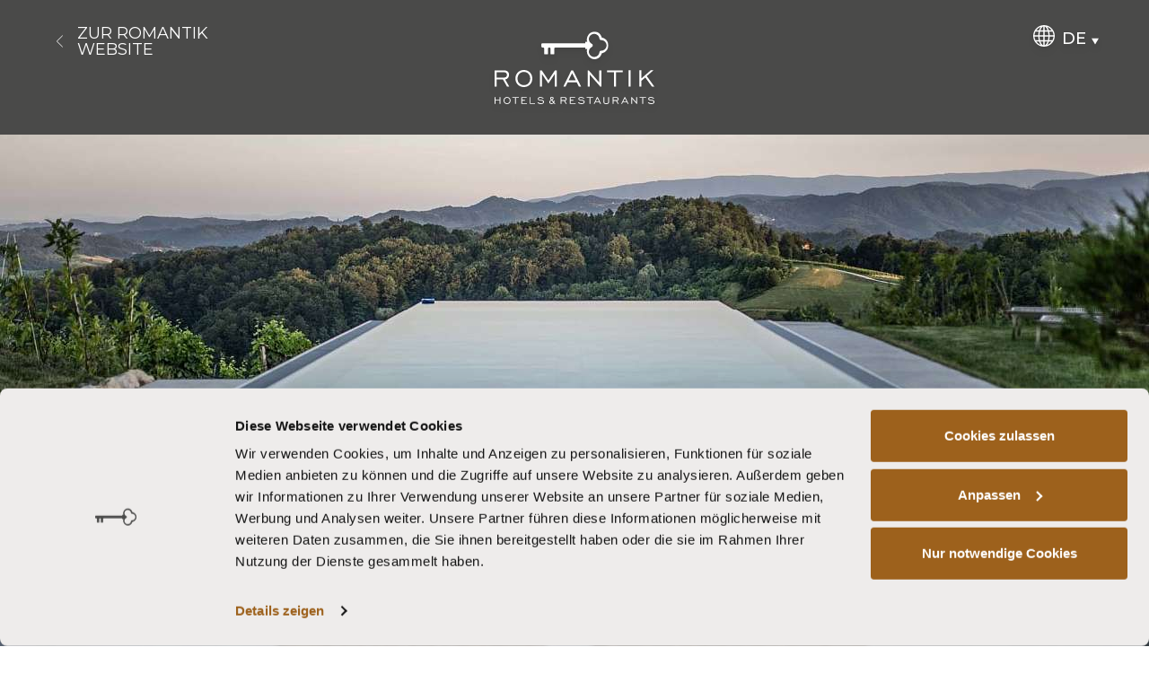

--- FILE ---
content_type: text/html; charset=utf-8
request_url: https://www.romantikhotels.com/de/romantik-blog/subcategory/3/
body_size: 13284
content:
<!DOCTYPE html>
<html lang="de">

<head lang="de" >
    
    
        <!-- Google Tag Manager -->
        <script data-cookieconsent="ignore">(function(w,d,s,l,i){w[l]=w[l]||[];w[l].push({'gtm.start':
        new Date().getTime(),event:'gtm.js'});var f=d.getElementsByTagName(s)[0],
        j=d.createElement(s),dl=l!='dataLayer'?'&l='+l:'';j.async=true;j.src=
        'https://www.googletagmanager.com/gtm.js?id='+i+dl;f.parentNode.insertBefore(j,f);
        })(window,document,'script','dataLayer','GTM-KKZ4ZF');</script>
        <!-- End Google Tag Manager -->
    


    <base href="https://www.romantikhotels.com/"><!--[if lte IE 6]></base><![endif]-->
    <!--[if IE]><meta http-equiv="X-UA-Compatible" content="IE=11"><![endif]-->
    <title> Romantik Reiseblog | Romantik® Hotels &amp; Restaurants</title>
    <meta name="viewport" content="width=device-width, initial-scale=1.0, maximum-scale=1.0, user-scalable=no">
    <meta name="generator" content="Silverstripe CMS 4.13">
<meta http-equiv="Content-Type" content="text/html; charset=utf-8">
<meta name="description" content="Der Romantik Reiseblog lädt Sie ein in eine Welt voller Genuss, Kultur, Tipps &amp; Abenteuer.  ► Jetzt entdecken!">
<link rel="canonical" href="https://www.romantikhotels.com/de/romantik-blog/" />
<link rel="apple-touch-icon" sizes="180x180" href="/assets/Images/Favicons/apple-touch-icon.png"><link rel="icon" type="image/png" sizes="32x32" href="/assets/Images/Favicons/favicon-32x32.png"><link rel="icon" type="image/png" sizes="16x16" href="/assets/Images/Favicons/favicon-16x16.png"><link rel="mask-icon" href="/assets/Images/Favicons/safari-pinned-tab.svg"><meta name="theme-color" content="#4a4a49">
<link rel="alternate" type="text/html" hreflang="de" href="https://www.romantikhotels.com/de/romantik-blog/" />
<link rel="alternate" type="text/html" hreflang="x-default" href="https://www.romantikhotels.com/de/romantik-blog/" />
<link rel="alternate" type="text/html" hreflang="en" href="https://www.romantikhotels.com/en/romantik-blog/" />

    <link rel="apple-touch-icon" sizes="180x180" href="/assets/Images/Favicons/apple-touch-icon.png"><link rel="icon" type="image/png" sizes="32x32" href="/assets/Images/Favicons/favicon-32x32.png"><link rel="icon" type="image/png" sizes="16x16" href="/assets/Images/Favicons/favicon-16x16.png"><link rel="mask-icon" href="/assets/Images/Favicons/safari-pinned-tab.svg"><meta name="theme-color" content="#4a4a49">

<link rel="stylesheet" type="text/css" href="/assets/_combinedfiles/main-7fea8b1.css" />
<style type="text/css">
.popupmessage{display:block}.popupmessage--fixed{position:fixed;max-width:100%;max-height:100%;padding:25px;transform:translateX(1px);transform:translateY(1px);z-index:1001}.popupmessage--fixed,.popupmessage.fade-out--horizontal,.popupmessage.fade-out--vertical{transition:all .5s ease-in-out}.popupmessage--top{top:0}.popupmessage--top.fade-out--vertical{transform:translateY(-200%)}.popupmessage--middle{top:25%}.popupmessage--middle.fade-out--vertical{transform:translateY(-200%)}.popupmessage--right{right:0}.popupmessage--right.fade-out--horizontal{transform:translateX(200%)}.popupmessage--bottom{bottom:0}.popupmessage--bottom.fade-out--vertical{transform:translateY(-200%)}.popupmessage--left{left:0}.popupmessage--left.fade-out--horizontal{transform:translateX(-200%)}.popupmessage__outer{position:relative;height:100%;max-height:calc(100vh - 50px);max-width:500px;background:#fff;box-shadow:0 0 15px rgba(0,0,0,.5);overflow:auto;overflow-x:hidden;overflow-y:auto;-webkit-overflow-scrolling:touch;scrollbar-width:thin;scrollbar-color:#eee #fff}.popupmessage__outer__middle{max-height:calc(75vh - 50px)}.popupmessage__outer::-webkit-scrollbar{width:7px;background-color:#fff}.popupmessage__outer::-webkit-scrollbar-track{border-radius:0;background-color:#fff}.popupmessage__outer::-webkit-scrollbar-thumb{border:1px solid #ddd;border-radius:5px;background-color:#eee}@media (-ms-high-contrast:none),screen and (-ms-high-contrast:active){.popupmessage__outer{scrollbar-base-color:#fff;scrollbar-face-color:#eee;scrollbar-3dlight-color:#eee;scrollbar-highlight-color:#eee;scrollbar-track-color:#fff;scrollbar-arrow-color:#fff;scrollbar-shadow-color:#ddd;scrollbar-dark-shadow-color:#ddd}}.popupmessage__inner{padding:30px}.popupmessage__close{position:absolute;top:15px;right:15px;width:25px;height:25px;background:url([data-uri]) top repeat;background-size:100% 100%;cursor:pointer;z-index:1002}
</style>
<link rel="alternate" type="application/rss+xml" title="10 most recently blog entries" href="/de/romantik-blog/rss/test" />




<link rel="preload" as="image" imagesrcset="/assets/Inspirationen/the-flow_full_tement-juli19_DSC9545-9__FocusFillWyIwLjA2IiwiMC4wNCIsOTAwLDY3NV0.jpg 900w, /assets/Inspirationen/the-flow_full_tement-juli19_DSC9545-9__FocusFillWyIwLjA2IiwiMC4wNCIsMTAyNCw3Njhd.jpg 1024w, /assets/Inspirationen/the-flow_full_tement-juli19_DSC9545-9__FocusFillWyIwLjA2IiwiMC4wNCIsMTExMiw4MzRd.jpg 1112w, /assets/Inspirationen/the-flow_full_tement-juli19_DSC9545-9__FocusFillWyIwLjA2IiwiMC4wNCIsMTM2NiwxMDI0XQ.jpg 1366w, /assets/Inspirationen/the-flow_full_tement-juli19_DSC9545-9__FocusFillWyIwLjA2IiwiMC4wNCIsMjA0OCwxNTM2XQ.jpg 2048w" imagesizes="100vw" media="(min-width: 768px) and (orientation: portrait)" />



<link rel="preload" as="image" imagesrcset="/assets/Inspirationen/the-flow_full_tement-juli19_DSC9545-9__FocusFillWyIwLjA2IiwiMC4wNCIsNzY3LDEzNjRd.jpg 767w, /assets/Inspirationen/the-flow_full_tement-juli19_DSC9545-9__FocusFillWyIwLjA2IiwiMC4wNCIsNTQwLDk2MF0.jpg 540w, /assets/Inspirationen/the-flow_full_tement-juli19_DSC9545-9__FocusFillWyIwLjA2IiwiMC4wNCIsMzc1LDY2N10.jpg 375w" imagesizes="100vw" media="(max-width: 767px) and (orientation: portrait)" />



<link rel="preload" as="image" href="/assets/Inspirationen/the-flow_full_tement-juli19_DSC9545-9__FocusFillWyIwLjA2IiwiMC4wNCIsMzIwLDE4MF0.jpg" imagesrcset="/assets/Inspirationen/the-flow_full_tement-juli19_DSC9545-9__FocusFillWyIwLjA2IiwiMC4wNCIsMjU2MCwxNDQwXQ.jpg 2560w, /assets/Inspirationen/the-flow_full_tement-juli19_DSC9545-9__FocusFillWyIwLjA2IiwiMC4wNCIsMTkyMCwxMDgwXQ.jpg 1920w, /assets/Inspirationen/the-flow_full_tement-juli19_DSC9545-9__FocusFillWyIwLjA2IiwiMC4wNCIsMTY4MCw5NDVd.jpg 1680w, /assets/Inspirationen/the-flow_full_tement-juli19_DSC9545-9__FocusFillWyIwLjA2IiwiMC4wNCIsMTQ0MCw4MTBd.jpg 1440w, /assets/Inspirationen/the-flow_full_tement-juli19_DSC9545-9__FocusFillWyIwLjA2IiwiMC4wNCIsMTI4MCw3MjBd.jpg 1280w, /assets/Inspirationen/the-flow_full_tement-juli19_DSC9545-9__FocusFillWyIwLjA2IiwiMC4wNCIsMTAyNCw1NzZd.jpg 1024w, /assets/Inspirationen/the-flow_full_tement-juli19_DSC9545-9__FocusFillWyIwLjA2IiwiMC4wNCIsNjQwLDM2MF0.jpg 640w, /assets/Inspirationen/the-flow_full_tement-juli19_DSC9545-9__FocusFillWyIwLjA2IiwiMC4wNCIsNDgwLDI3MF0.jpg 480w, /assets/Inspirationen/the-flow_full_tement-juli19_DSC9545-9__FocusFillWyIwLjA2IiwiMC4wNCIsMzIwLDE4MF0.jpg 320w" imagesizes="100vw" media="(orientation: landscape)" />



<link rel="preload" href="/resources/themes/default/webfonts/montserrat/montserrat-regular.woff2" as="font"
    crossorigin>

<style>
    @keyframes spinner-line-fade-more {

        0%,
        100% {
            opacity: 0
        }

        1% {
            opacity: 1
        }
    }

    @keyframes spinner-line-fade-quick {

        0%,
        100%,
        39% {
            opacity: .25
        }

        40% {
            opacity: 1
        }
    }

    @keyframes spinner-line-fade-default {

        0%,
        100% {
            opacity: .22
        }

        1% {
            opacity: 1
        }
    }

    @keyframes spinner-line-shrink {

        0%,
        100%,
        25% {
            transform: scale(.5);
            opacity: .25
        }

        26% {
            transform: scale(1);
            opacity: 1
        }
    }

</style>
<style>
    a#CybotCookiebotDialogPoweredbyCybot {
        display: none;
    }

</style>

<style>
    :root {
        
    }

</style>

</head>

<body>
    <div class="">
        

        
    <!-- Google Tag Manager (noscript) -->
    <noscript><iframe src="https://www.googletagmanager.com/ns.html?id=GTM-KKZ4ZF"
    height="0" width="0" style="display:none;visibility:hidden"></iframe></noscript>
    <!-- End Google Tag Manager (noscript) -->





        <header aria-labelledby="headerHeading" class="relative bg-swisscoffee h-header-xs width-md-height-xs:h-header-blog print:hidden">
            <h2 id="headerHeading" class="sr-only">Header</h2>
            <div class="h-full px-2 sm:px-6">
                <div class="flex items-center justify-between h-full pt-2 mx-auto font-medium text-white md:py-7">
                    
<div class="flex items-end justify-center order-2 w-1/3 px-4 md:px-6 2xl:w-2/12">
    <a href="/de/romantik-blog/" class="relative z-20 p-2 filter drop-shadow-md focus-visible:ring-offset-0 focus-visible:ring-white" title="Zur Homepage" data-gtm-category="Logo" data-gtm-action="click" data-gtm-label="/de/romantik-blog/">
        <img src="/assets/Logos/Logo.svg" alt="Logo"  title="Logo" >
    </a>
</div>


                    <div class="flex self-start justify-end order-3 w-1/4 px-4 pb-1 md:space-x-8 md:px-8">
                        
<div class="toggler toggler--hover-md" role="navigation" aria-label="Language Menu">
    <nav class="relative z-70 toggler__item">
        <button class="flex items-end filter drop-shadow-md hover:text-secondary-light toggler__button focus-visible:ring-offset-0 focus-visible:ring-white" data-gtm-category="Language Switcher" data-gtm-action="click" data-gtm-label="de">
            <span class="block w-4 h-4 mr-1 md:w-6 md:h-6 md:mr-2">
                 
 <svg xmlns="http://www.w3.org/2000/svg" class="w-full h-full" viewBox="0 0 24 24" fill="currentColor" fill-rule="nonzero">
     <path d="M12,5.68434189e-14 L12,5.68434189e-14 L12,5.68434189e-14 L11.9994172,5.68434189e-14 C5.38309859,0.000291403594 0,5.38309859 0,12 C0,18.6163186 5.38309859,23.9994172 11.9994172,24 L11.9997086,24 L11.9997086,24 L12,24 C18.6169014,24 24,18.61661 24,12 C24,5.38309859 18.6169014,5.68434189e-14 12,5.68434189e-14 Z M1.39873725,12.6868383 L5.66692569,12.6868383 C5.70859641,14.1523069 5.88372997,15.5399709 6.1701797,16.8090335 L2.5293832,16.8090335 C1.89120932,15.5565809 1.49315202,14.1627975 1.39873725,12.6868383 Z M12.6868383,5.81670714 L12.6868383,1.48266149 C14.0348713,1.90199126 15.2275862,3.52889752 16.0097135,5.81670714 L12.6868383,5.81670714 Z M16.4098106,7.19067508 C16.7178242,8.4489558 16.9110248,9.84565323 16.9573579,11.3128703 L12.6868383,11.3128703 L12.6868383,7.19067508 L16.4098106,7.19067508 Z M11.3131617,1.48266149 L11.3131617,5.81670714 L7.98970374,5.81670714 C8.77212239,3.52889752 9.9651287,1.90169985 11.3131617,1.48266149 Z M11.3131617,7.19067508 L11.3131617,11.3128703 L7.04264206,11.3128703 C7.08926663,9.84565323 7.28217581,8.4489558 7.58989801,7.19067508 L11.3131617,7.19067508 L11.3131617,7.19067508 Z M5.6672171,11.3131617 L1.39873725,11.3131617 C1.49315202,9.83720253 1.89091792,8.44283633 2.5293832,7.19096649 L6.1701797,7.19096649 C5.88402137,8.46002914 5.70859641,9.84681884 5.6672171,11.3131617 Z M7.04264206,12.6868383 L11.3128703,12.6868383 L11.3128703,16.8090335 L7.58989801,16.8090335 C7.28246722,15.5504614 7.08926663,14.1543468 7.04264206,12.6868383 Z M11.3131617,18.1830015 L11.3131617,22.5170471 C9.9651287,22.0980087 8.77212239,20.4711025 7.98999514,18.1830015 L11.3131617,18.1830015 Z M12.6868383,22.5167557 L12.6868383,18.1830015 L16.0097135,18.1830015 C15.2275862,20.4705197 14.0348713,22.0977173 12.6868383,22.5167557 Z M12.6868383,16.8090335 L12.6868383,12.6868383 L16.9570665,12.6868383 C16.9107334,14.1540554 16.7175328,15.55017 16.4095192,16.8090335 L12.6868383,16.8090335 Z M18.3327829,12.6868383 L22.6012627,12.6868383 C22.506848,14.1625061 22.1093735,15.5565809 21.4706168,16.8090335 L17.8301117,16.8090335 C18.1159786,15.5399709 18.2911122,14.1525983 18.3327829,12.6868383 Z M18.3327829,11.3131617 C18.2908208,9.84711025 18.1159786,8.46002914 17.8298203,7.19096649 L21.4706168,7.19096649 C22.1090821,8.44312773 22.506848,9.83720253 22.6012627,11.3131617 L18.3327829,11.3131617 Z M20.6337057,5.81670714 L17.4629432,5.81670714 C16.9818358,4.27430792 16.3232637,2.96474017 15.5358912,1.98096163 C17.6028169,2.71267606 19.3765906,4.06653715 20.6337057,5.81670714 Z M8.46410879,1.98125304 C7.67702768,2.96503157 7.01816416,4.27459932 6.53734823,5.81670714 L3.36658572,5.81670714 C4.62370083,4.06653715 6.3971831,2.71267606 8.46410879,1.98125304 Z M3.36658572,18.1830015 L6.53734823,18.1830015 C7.01816416,19.7251093 7.67702768,21.034677 8.46410879,22.018747 C6.3971831,21.2867411 4.62370083,19.9331714 3.36658572,18.1830015 Z M15.5358912,22.018747 C16.3232637,21.034677 16.9818358,19.7251093 17.4629432,18.1830015 L20.6337057,18.1830015 C19.3765906,19.9334628 17.6028169,21.2870325 15.5358912,22.018747 Z"></path>
 </svg>

            </span>
            <span class="text-xs leading-none uppercase md:text-base lg:text-lg md:leading-none lg:leading-none">de</span>
            <span class="block w-1 h-1 md:w-2 md:h-2 mb-0.5 ml-1 md:ml-1.5">
                
<svg xmlns="http://www.w3.org/2000/svg" class="w-full h-full" viewBox="0 0 24 24" stroke="none" fill="currentColor" fill-rule="evenodd">
    <polygon points="0 2.20654297 24 2.20654297 12 22.5656495"></polygon>
</svg>

            </span>
        </button>
        <div class="absolute left-0 z-10 top-full toggler__holder">
            <div class="p-2 mt-2 space-y-2 text-xs md:space-y-3 md:mt-4 md:p-5 bg-primary bg-opacity-90 md:text-base">
                
                <a href="/de/romantik-blog/" class="block p-1 focus-visible:ring-offset-0 hover:text-secondary-light"  rel="alternate" hreflang="de"  data-gtm-category="Language Switcher" data-gtm-action="select" data-gtm-label="de">Deutsch</a>
                
                <a href="/en/romantik-blog/" class="block p-1 focus-visible:ring-offset-0 hover:text-secondary-light"  rel="alternate" hreflang="en"  data-gtm-category="Language Switcher" data-gtm-action="select" data-gtm-label="en">Englisch</a>
                
            </div>
        </div>
    </nav>
</div>


                    </div>
                    <div class="flex self-start order-1 w-1/4 px-4 md:px-8">
                        <a href="/de/" class="flex items-center space-x-2 text-xs font-normal leading-none uppercase md:text-base lg:text-lg md:leading-none lg:leading-none hover:text-secondary-light focus-visible:ring-offset-0 focus-visible:ring-white">
                            <span class="block w-6 h-6">
<svg xmlns="http://www.w3.org/2000/svg" class="w-full h-full" fill="none" viewBox="0 0 24 24" stroke="currentColor">
    <path stroke-linecap="butt" stroke-linejoin="miter" stroke-width="1" d="M15 19l-7-7 7-7" />
</svg>
</span>
                            <span> Zur Romantik Website </span>
                        </a>
                    </div>
                </div>
            </div>
        </header>
    <div class="print:hidden">
<div class="relative h-[570px]" role="banner" aria-label="Hero Image">
    <div class="relative w-full h-full">
        <div class="absolute inset-0 w-full h-full">
            
    <picture class="object-cover object-center w-full h-full">
    
        
            
            <source
                media="(min-width: 768px) and (orientation: portrait)"
                data-srcset="/assets/Inspirationen/the-flow_full_tement-juli19_DSC9545-9__FocusFillWyIwLjA2IiwiMC4wNCIsOTAwLDY3NV0.jpg 900w, /assets/Inspirationen/the-flow_full_tement-juli19_DSC9545-9__FocusFillWyIwLjA2IiwiMC4wNCIsMTAyNCw3Njhd.jpg 1024w, /assets/Inspirationen/the-flow_full_tement-juli19_DSC9545-9__FocusFillWyIwLjA2IiwiMC4wNCIsMTExMiw4MzRd.jpg 1112w, /assets/Inspirationen/the-flow_full_tement-juli19_DSC9545-9__FocusFillWyIwLjA2IiwiMC4wNCIsMTM2NiwxMDI0XQ.jpg 1366w, /assets/Inspirationen/the-flow_full_tement-juli19_DSC9545-9__FocusFillWyIwLjA2IiwiMC4wNCIsMjA0OCwxNTM2XQ.jpg 2048w"
                sizes="100vw"
            >
            
        
            
            <source
                media="(orientation: portrait)"
                data-srcset="/assets/Inspirationen/the-flow_full_tement-juli19_DSC9545-9__FocusFillWyIwLjA2IiwiMC4wNCIsNzY3LDEzNjRd.jpg 767w, /assets/Inspirationen/the-flow_full_tement-juli19_DSC9545-9__FocusFillWyIwLjA2IiwiMC4wNCIsNTQwLDk2MF0.jpg 540w, /assets/Inspirationen/the-flow_full_tement-juli19_DSC9545-9__FocusFillWyIwLjA2IiwiMC4wNCIsMzc1LDY2N10.jpg 375w"
                sizes="100vw"
            >
            
        
        <img
            src="[data-uri]"
            data-src="/assets/Inspirationen/the-flow_full_tement-juli19_DSC9545-9__FocusFillWyIwLjA2IiwiMC4wNCIsMzIwLDE4MF0.jpg"
            data-srcset="/assets/Inspirationen/the-flow_full_tement-juli19_DSC9545-9__FocusFillWyIwLjA2IiwiMC4wNCIsMjU2MCwxNDQwXQ.jpg 2560w, /assets/Inspirationen/the-flow_full_tement-juli19_DSC9545-9__FocusFillWyIwLjA2IiwiMC4wNCIsMTkyMCwxMDgwXQ.jpg 1920w, /assets/Inspirationen/the-flow_full_tement-juli19_DSC9545-9__FocusFillWyIwLjA2IiwiMC4wNCIsMTY4MCw5NDVd.jpg 1680w, /assets/Inspirationen/the-flow_full_tement-juli19_DSC9545-9__FocusFillWyIwLjA2IiwiMC4wNCIsMTQ0MCw4MTBd.jpg 1440w, /assets/Inspirationen/the-flow_full_tement-juli19_DSC9545-9__FocusFillWyIwLjA2IiwiMC4wNCIsMTI4MCw3MjBd.jpg 1280w, /assets/Inspirationen/the-flow_full_tement-juli19_DSC9545-9__FocusFillWyIwLjA2IiwiMC4wNCIsMTAyNCw1NzZd.jpg 1024w, /assets/Inspirationen/the-flow_full_tement-juli19_DSC9545-9__FocusFillWyIwLjA2IiwiMC4wNCIsNjQwLDM2MF0.jpg 640w, /assets/Inspirationen/the-flow_full_tement-juli19_DSC9545-9__FocusFillWyIwLjA2IiwiMC4wNCIsNDgwLDI3MF0.jpg 480w, /assets/Inspirationen/the-flow_full_tement-juli19_DSC9545-9__FocusFillWyIwLjA2IiwiMC4wNCIsMzIwLDE4MF0.jpg 320w"
            sizes="100vw"
            alt="Schwimmbad in Romantik Chalet Winzarei"
            title="Schwimmbad in Romantik Chalet Winzarei"
            class="object-cover object-center w-full h-full lazyload"
        >
    
    </picture>


        </div>
    </div>
    
    
    <div class="absolute inset-0 flex items-center justify-center w-full h-full filter drop-shadow-md">
        <div class="w-full px-16 pt-16 width-md-height-xs:pt-0 width-md-height-xs:pb-16 ">
            <div
                class="w-full font-serif text-3xl italic text-center text-white sm:text-4xl md:text-5xl lg:text-6xl filter drop-shadow">
                Romantik Blog</div>
        </div>
    </div>
    
</div>

</div>
        
        <div id="content">
    
    
    
    
    <div class="py-0">
        <div class="relative toggler toggler--hover-md">
            <nav class="flex items-center px-5 pt-5 overflow-x-auto pb-14 sm:justify-center flex-nowrap sm:flex-wrap">
                
                
                
                
                <div
                    class="border-r group border-primary last:border-r-0 toggler__item">
                    <a href="/de/romantik-blog/category/3/#content"
                        class="block px-3 uppercase whitespace-nowrap sm:whitespace-normal group-hover:text-primary focus:text-primary md:text-xl text-secondary">
                        REZEPTBLOG
                    </a>
                    
                    <div
                        class="absolute right-0 z-50 w-full top-12 2xl:right-1/2 2xl:transform 2xl:translate-x-1/2 toggler__holder">
                        <div
                            class="flex items-center justify-center w-full px-3 py-4 overflow-x-auto bg-white sm:flex-wrap">
                            <div class="max-w-full">
                                <nav
                                    class="flex items-center max-w-full pl-3 overflow-x-auto sm:pl-0 sm:space-x-3 sm:justify-center">
                                    
                                    <a href="/de/romantik-blog/subcategory/0/#content"
                                        class="inline-block uppercase px-3 whitespace-nowrap border-r sm:whitespace-normal rounded-none last:pr-0 border-primary last:border-r-0 hover:text-primary md:text-xl text-secondary"></a>
                                    
                                    <a href="/de/romantik-blog/subcategory/2/#content"
                                        class="inline-block uppercase px-3 whitespace-nowrap border-r sm:whitespace-normal rounded-none last:pr-0 border-primary last:border-r-0 hover:text-primary md:text-xl text-secondary">#REGIONALNEUERFUNDEN</a>
                                    
                                    <a href="/de/romantik-blog/subcategory/1/#content"
                                        class="inline-block uppercase px-3 whitespace-nowrap border-r sm:whitespace-normal rounded-none last:pr-0 border-primary last:border-r-0 hover:text-primary md:text-xl text-secondary">#BESONDERS</a>
                                    
                                    <a href="/de/romantik-blog/subcategory/9/#content"
                                        class="inline-block uppercase px-3 whitespace-nowrap border-r sm:whitespace-normal rounded-none last:pr-0 border-primary last:border-r-0 hover:text-primary md:text-xl text-secondary">#WIEBEIMUTTI</a>
                                    
                                </nav>
                            </div>
                        </div>
                    </div>
                    
                </div>
                
                
                
                <div
                    class="border-r group border-primary last:border-r-0 toggler__item">
                    <a href="/de/romantik-blog/category/1/#content"
                        class="block px-3 uppercase whitespace-nowrap sm:whitespace-normal group-hover:text-primary focus:text-primary md:text-xl text-secondary">
                        REISEBLOG
                    </a>
                    
                    <div
                        class="absolute right-0 z-50 w-full top-12 2xl:right-1/2 2xl:transform 2xl:translate-x-1/2 toggler__holder">
                        <div
                            class="flex items-center justify-center w-full px-3 py-4 overflow-x-auto bg-white sm:flex-wrap">
                            <div class="max-w-full">
                                <nav
                                    class="flex items-center max-w-full pl-3 overflow-x-auto sm:pl-0 sm:space-x-3 sm:justify-center">
                                    
                                    <a href="/de/romantik-blog/subcategory/0/#content"
                                        class="inline-block uppercase px-3 whitespace-nowrap border-r sm:whitespace-normal rounded-none last:pr-0 border-primary last:border-r-0 hover:text-primary md:text-xl text-secondary"></a>
                                    
                                    <a href="/de/romantik-blog/subcategory/6/#content"
                                        class="inline-block uppercase px-3 whitespace-nowrap border-r sm:whitespace-normal rounded-none last:pr-0 border-primary last:border-r-0 hover:text-primary md:text-xl text-secondary">KULTUR</a>
                                    
                                    <a href="/de/romantik-blog/subcategory/5/#content"
                                        class="inline-block uppercase px-3 whitespace-nowrap border-r sm:whitespace-normal rounded-none last:pr-0 border-primary last:border-r-0 hover:text-primary md:text-xl text-secondary">GENUSS</a>
                                    
                                    <a href="/de/romantik-blog/subcategory/3/#content"
                                        class="inline-block uppercase px-3 whitespace-nowrap border-r sm:whitespace-normal rounded-none last:pr-0 border-primary last:border-r-0 hover:text-primary md:text-xl text-primary"></a>
                                    
                                    <a href="/de/romantik-blog/subcategory/4/#content"
                                        class="inline-block uppercase px-3 whitespace-nowrap border-r sm:whitespace-normal rounded-none last:pr-0 border-primary last:border-r-0 hover:text-primary md:text-xl text-secondary"></a>
                                    
                                </nav>
                            </div>
                        </div>
                    </div>
                    
                </div>
                
                
                
                <div
                    class="border-r group border-primary last:border-r-0 toggler__item">
                    <a href="/de/romantik-blog/category/5/#content"
                        class="block px-3 uppercase whitespace-nowrap sm:whitespace-normal group-hover:text-primary focus:text-primary md:text-xl text-secondary">
                        ROUTEN
                    </a>
                    
                    <div
                        class="absolute right-0 z-50 w-full top-12 2xl:right-1/2 2xl:transform 2xl:translate-x-1/2 toggler__holder">
                        <div
                            class="flex items-center justify-center w-full px-3 py-4 overflow-x-auto bg-white sm:flex-wrap">
                            <div class="max-w-full">
                                <nav
                                    class="flex items-center max-w-full pl-3 overflow-x-auto sm:pl-0 sm:space-x-3 sm:justify-center">
                                    
                                    <a href="/de/romantik-blog/subcategory/0/#content"
                                        class="inline-block uppercase px-3 whitespace-nowrap border-r sm:whitespace-normal rounded-none last:pr-0 border-primary last:border-r-0 hover:text-primary md:text-xl text-secondary"></a>
                                    
                                    <a href="/de/romantik-blog/subcategory/8/#content"
                                        class="inline-block uppercase px-3 whitespace-nowrap border-r sm:whitespace-normal rounded-none last:pr-0 border-primary last:border-r-0 hover:text-primary md:text-xl text-secondary">BLOGGERREISE</a>
                                    
                                </nav>
                            </div>
                        </div>
                    </div>
                    
                </div>
                
                
                
                <div
                    class="border-r group border-primary last:border-r-0 toggler__item">
                    <a href="/de/romantik-blog/category/6/#content"
                        class="block px-3 uppercase whitespace-nowrap sm:whitespace-normal group-hover:text-primary focus:text-primary md:text-xl text-secondary">
                        REGIONEN
                    </a>
                    
                    <div
                        class="absolute right-0 z-50 w-full top-12 2xl:right-1/2 2xl:transform 2xl:translate-x-1/2 toggler__holder">
                        <div
                            class="flex items-center justify-center w-full px-3 py-4 overflow-x-auto bg-white sm:flex-wrap">
                            <div class="max-w-full">
                                <nav
                                    class="flex items-center max-w-full pl-3 overflow-x-auto sm:pl-0 sm:space-x-3 sm:justify-center">
                                    
                                    <a href="/de/romantik-blog/subcategory/0/#content"
                                        class="inline-block uppercase px-3 whitespace-nowrap border-r sm:whitespace-normal rounded-none last:pr-0 border-primary last:border-r-0 hover:text-primary md:text-xl text-secondary"></a>
                                    
                                </nav>
                            </div>
                        </div>
                    </div>
                    
                </div>
                
                
            </nav>
        </div>
    </div>
    
    
    
    <div class="pt-8 pb-24 bg-white layout-offset reveal">
        <section class="mx-auto max-w-8xl">
            <div class="w-full md:px-4">
                <div class="w-full px-4 mx-auto lg:w-5/6 xl:w-2/3 2xl:w-1/2">
                    <div class="prose prose-lg text-center max-w-none">
                        <p class="text-center">Lassen Sie sich inspirieren! Der Romantik Blog lädt Sie ein in eine Welt voller Genuss, Kultur und Abenteuer. Spannende Routen und Regionen warten nur darauf, von Ihnen entdeckt zu werden. Freuen Sie sich auf Tipps und Empfehlungen für Ihre nächste Reise! Auch köstliche Rezepte aus den Romantik Hotels erwarten Sie: Anlässlich unseres 50. Jubiläums haben unsere Spitzenköche und -köchinnen Rezepte für besondere Anlässe zum Nachkochen sowie regionale Spezialitäten exklusiv für Sie vorbereitet!</p>
                    </div>
                </div>
            </div>
        </section>
    </div>
    
    
    
    <div id="blogteaser" class="py-16 bg-fuscousgray-light layout-offset reveal">
        <div class="mx-auto max-w-8xl layout-column">
            <div class="pt-1 pb-3">
                <h2>
                    <span
                        class="flex items-center w-full pb-6 uppercase md:pb-8 lg:pb-12 text-primary">
                        <span
                            class="w-8 h-8 mr-3 -my-3 sm:-ml-5 md:-ml-8 lg:-my-5 md:-my-4 md:w-12 md:h-12 lg:w-16 lg:h-16 text-swisscoffee">
                            
<svg xmlns="http://www.w3.org/2000/svg" class="w-full h-full" viewBox="0 0 20 20" fill="currentColor">
    <path fill-rule="evenodd" d="m13.5871759 11.8334748c0-.2417728.0471475-.4737388.112777-.6974069l-.3051391.0935408c-.0629892.0199905-.1274871.0094295-.1776521-.0320604-.0524281-.0403583-.081471-.1025931-.081471-.1704856v-.2809995h-8.97388023c-.14785479.0267798-.26138614.1248467-.29797266.2598774v1.6422442c0 .0886375-.08976897.1591702-.19877416.1591702h-.72380952c-.10975955 0-.19915135-.0705327-.19915135-.1591702v-1.5505893h-.00980669c0-.0026403.00075436-.0030175.00075436-.0079208 0-.1742574-.13616219-.3126827-.31607732-.3436115h-.09768977c-.17727487.0309288-.31720887.1693541-.31720887.3436115 0 .0049033.00188591.0052805.00188591.0079208h-.00867516v1.5505893c0 .0886375-.09014615.1591702-.19952852.1591702h-.72267798c-.11013673 0-.20028289-.0705327-.20028289-.1591702v-1.5920792c-.01848185-.1576615-.14332862-.2825082-.30966525-.3100424h-.25874588c-.16897689 0-.30438472-.1425743-.30438472-.3198492v-.282131-.0577086-.27949085c0-.17614333.13540783-.32060349.30438472-.32060349h12.83130598v-.27873645c0-.06638378.0290429-.12975012.081471-.16973126.050165-.04148986.1146629-.0524281.1776521-.03470061l.3021216.09391796c-.0637435-.21876473-.1097595-.44733616-.1097595-.68684582 0-1.32578973 1.0293258-2.41018388 2.2928807-2.41018388 1.044413 0 1.8994814.75624705 2.1676567 1.78708157 1.096464.17953795 1.9522867 1.13569071 1.9522867 2.33738803 0 1.1994342-.8558227 2.1567185-1.9522867 2.3381424-.2689297 1.0266855-1.1232437 1.7810467-2.1676567 1.7810467-1.2635549 0-2.2928807-1.0802452-2.2928807-2.4101839m.6008486.158793c0 .8678925.710231 1.572843 1.5841584 1.572843.804149 0 1.4751533-.6019802 1.5652994-1.3982084.0309288-.2677982.2730788-.469967.5442716-.469967.8727958 0 1.5852899-.706082 1.5852899-1.5724658 0-.86789251-.7124941-1.57397455-1.5852899-1.57397455-.2711928 0-.5133428-.20179161-.5442716-.46921264-.0882602-.79924563-.7611504-1.4038661-1.5652994-1.4038661-.8739274 0-1.5841584.70796794-1.5841584 1.57359736 0 .59179633.3368223 1.1262612.8735502 1.39971712.1799152.08976897.2919378.27232437.2919378.47298441 0 .1976427-.1120226.3813296-.2919378.469967-.5367279.2727016-.8735502.8064121-.8735502 1.3985856" />
</svg>

                        </span>
                        Unsere Highlights
                    </span>
                    <span
                        class="block pb-8 text-3xl tracking-tight md:text-4xl lg:text-5xl text-secondary">
                        Unsere Highlights
                    </span>
                </h2>
                
                
            </div>
            <div class="relative grid sm:grid-cols-2 lg:grid-cols-3 layout-gap layout-gap-y">
                
                <a href="/de/romantik-blog/genusstour-durch-franken/" class="flex flex-col w-full h-full bg-white group focus-visible:ring-0"
                    data-gtm-category="Blog entries list" data-gtm-action="click" data-gtm-label="Genusstour durch Franken">
                    <div class="relative flex-shrink-0">
                        <div class="w-full overflow-hidden">
                            <div
                                class="transition-transform duration-500 ease-in-out origin-center transform bg-fuscousgray aspect-w-16 aspect-h-12 group-hover:scale-110">
                                
        
        <img
            src="[data-uri]"
            data-src="/assets/Romantik-Blog/Bulli-Blogger-Tour/globusliebe00029__FocusFillWyIwLjAwIiwiMC4wMCIsMjU2LDE5Ml0.jpg"
            data-srcset="/assets/Romantik-Blog/Bulli-Blogger-Tour/globusliebe00029__FocusFillWyIwLjAwIiwiMC4wMCIsMjU2LDE5Ml0.jpg 256w, /assets/Romantik-Blog/Bulli-Blogger-Tour/globusliebe00029__FocusFillWyIwLjAwIiwiMC4wMCIsMzA0LDIyOF0.jpg 304w, /assets/Romantik-Blog/Bulli-Blogger-Tour/globusliebe00029__FocusFillWyIwLjAwIiwiMC4wMCIsMzYzLDI3Ml0.jpg 363w, /assets/Romantik-Blog/Bulli-Blogger-Tour/globusliebe00029__FocusFillWyIwLjAwIiwiMC4wMCIsNDMyLDMyNF0.jpg 432w, /assets/Romantik-Blog/Bulli-Blogger-Tour/globusliebe00029__FocusFillWyIwLjAwIiwiMC4wMCIsNTkxLDQ0NF0.jpg 591w"
            sizes="(min-width: 1744px) 432px, (min-width: 1536px) calc((((100vw - (160px * 2)) - (32px * 2)) - (32px * 2)) / 3), (min-width: 1280px) calc((((100vw - (112px * 2)) - (32px * 2)) - (32px * 2)) / 3), (min-width: 1024px) calc((((100vw - (64px * 2)) - (32px * 2)) - (32px * 2)) / 3), (min-width: 768px) calc((((100vw - (32px * 2)) - (32px * 2)) - (16px * 2)) / 2), (min-width: 640px) calc((((100vw - (32px * 2)) - (16px * 2)) - (16px * 2)) / 2), calc(100vw - (8px * 2)) - (16px * 2)))"
            alt="Genusserlebnis"
            title="Genusserlebnis"
            class="object-cover object-center w-full h-full lazyload"
        >
    

                            </div>
                        </div>
                    </div>
                    <div class="flex flex-col flex-1 px-8">
                        <div class="relative flex flex-col flex-1 py-8 pb-44">
                            <div
                                class="relative flex items-center justify-center w-full px-6 pt-2 pb-3 h-28 text-primary">
                                <div
                                    class="absolute inset-y-0 left-0 w-8 transition duration-500 transform border-2 border-r-0 border-current group-hover:-translate-x-1">
                                </div>
                                <h3
                                    class="py-1.5 font-serif text-3xl italic leading-tight tracking-wide text-center  sm:text-2xl md:text-3xl lg:text-2xl xl:text-3xl 2xl:text-4xl line-clamp-2">
                                    Genusstour durch Franken</h3>
                                <div
                                    class="absolute inset-y-0 right-0 w-8 transition duration-500 transform border-2 border-l-0 border-current group-hover:translate-x-1">
                                </div>
                            </div>
                            
                            <div class="absolute inset-x-0 flex justify-center pb-6 bottom-28 h-14">
                                <div
                                    class="flex items-center text-lg rounded-sm sm:text-base md:text-lg lg:text-base xl:text-lg 2xl:text-2xl group-hover:text-secondary group-focus:ring group-focus:ring-offset-4 group-focus:ring-secondary text-primary group-focus:ring-offset-white">
                                    Mehr erfahren
                                    <span class="block w-6 h-6">
                                        
<svg xmlns="http://www.w3.org/2000/svg" class="w-full h-full" fill="none" viewBox="0 0 24 24" stroke="currentColor">
    <path stroke-linecap="butt" stroke-linejoin="miter" stroke-width="1" d="M9 5l7 7-7 7" />
</svg>

                                    </span>
                                </div>
                            </div>
                            
                            <div
                                class="absolute inset-x-0 bottom-0 pt-6 pb-6 text-sm border-t border-[#eeeceb] text-swisscoffee-blog h-28">
                                
                                <div>REISEBLOG</div>
                                
                                
                                <div>Geschrieben von Bloggerin Globusliebe</div>
                                
                            </div>
                            
                        </div>
                    </div>
                </a>
                
                <a href="/de/romantik-blog/rund-um-den-genfer-see/" class="flex flex-col w-full h-full bg-white group focus-visible:ring-0"
                    data-gtm-category="Blog entries list" data-gtm-action="click" data-gtm-label="Rund um den Genfer See">
                    <div class="relative flex-shrink-0">
                        <div class="w-full overflow-hidden">
                            <div
                                class="transition-transform duration-500 ease-in-out origin-center transform bg-fuscousgray aspect-w-16 aspect-h-12 group-hover:scale-110">
                                
        
        <img
            src="[data-uri]"
            data-src="/assets/Images/Genfer-See-v2__FocusFillWyIwLjAwIiwiMC4wMCIsMjU2LDE5Ml0.jpeg"
            data-srcset="/assets/Images/Genfer-See-v2__FocusFillWyIwLjAwIiwiMC4wMCIsMjU2LDE5Ml0.jpeg 256w, /assets/Images/Genfer-See-v2__FocusFillWyIwLjAwIiwiMC4wMCIsMzA0LDIyOF0.jpeg 304w, /assets/Images/Genfer-See-v2__FocusFillWyIwLjAwIiwiMC4wMCIsMzYzLDI3Ml0.jpeg 363w, /assets/Images/Genfer-See-v2__FocusFillWyIwLjAwIiwiMC4wMCIsNDMyLDMyNF0.jpeg 432w, /assets/Images/Genfer-See-v2__FocusFillWyIwLjAwIiwiMC4wMCIsNTkxLDQ0NF0.jpeg 591w"
            sizes="(min-width: 1744px) 432px, (min-width: 1536px) calc((((100vw - (160px * 2)) - (32px * 2)) - (32px * 2)) / 3), (min-width: 1280px) calc((((100vw - (112px * 2)) - (32px * 2)) - (32px * 2)) / 3), (min-width: 1024px) calc((((100vw - (64px * 2)) - (32px * 2)) - (32px * 2)) / 3), (min-width: 768px) calc((((100vw - (32px * 2)) - (32px * 2)) - (16px * 2)) / 2), (min-width: 640px) calc((((100vw - (32px * 2)) - (16px * 2)) - (16px * 2)) / 2), calc(100vw - (8px * 2)) - (16px * 2)))"
            alt="Genfer See"
            title="Genfer See"
            class="object-cover object-center w-full h-full lazyload"
        >
    

                            </div>
                        </div>
                    </div>
                    <div class="flex flex-col flex-1 px-8">
                        <div class="relative flex flex-col flex-1 py-8 pb-44">
                            <div
                                class="relative flex items-center justify-center w-full px-6 pt-2 pb-3 h-28 text-primary">
                                <div
                                    class="absolute inset-y-0 left-0 w-8 transition duration-500 transform border-2 border-r-0 border-current group-hover:-translate-x-1">
                                </div>
                                <h3
                                    class="py-1.5 font-serif text-3xl italic leading-tight tracking-wide text-center  sm:text-2xl md:text-3xl lg:text-2xl xl:text-3xl 2xl:text-4xl line-clamp-2">
                                    Rund um den Genfer See</h3>
                                <div
                                    class="absolute inset-y-0 right-0 w-8 transition duration-500 transform border-2 border-l-0 border-current group-hover:translate-x-1">
                                </div>
                            </div>
                            
                            <div class="absolute inset-x-0 flex justify-center pb-6 bottom-28 h-14">
                                <div
                                    class="flex items-center text-lg rounded-sm sm:text-base md:text-lg lg:text-base xl:text-lg 2xl:text-2xl group-hover:text-secondary group-focus:ring group-focus:ring-offset-4 group-focus:ring-secondary text-primary group-focus:ring-offset-white">
                                    Mehr erfahren
                                    <span class="block w-6 h-6">
                                        
<svg xmlns="http://www.w3.org/2000/svg" class="w-full h-full" fill="none" viewBox="0 0 24 24" stroke="currentColor">
    <path stroke-linecap="butt" stroke-linejoin="miter" stroke-width="1" d="M9 5l7 7-7 7" />
</svg>

                                    </span>
                                </div>
                            </div>
                            
                            <div
                                class="absolute inset-x-0 bottom-0 pt-6 pb-6 text-sm border-t border-[#eeeceb] text-swisscoffee-blog h-28">
                                
                                <div>REISEBLOG</div>
                                
                                
                                <div>Geschrieben von Romantik Hotels </div>
                                
                            </div>
                            
                        </div>
                    </div>
                </a>
                
                <a href="/de/romantik-blog/tief-im-westen-tour-3/" class="flex flex-col w-full h-full bg-white group focus-visible:ring-0"
                    data-gtm-category="Blog entries list" data-gtm-action="click" data-gtm-label="Tief im Westen - Tour 2">
                    <div class="relative flex-shrink-0">
                        <div class="w-full overflow-hidden">
                            <div
                                class="transition-transform duration-500 ease-in-out origin-center transform bg-fuscousgray aspect-w-16 aspect-h-12 group-hover:scale-110">
                                
        
        <img
            src="[data-uri]"
            data-src="/assets/Images/Header-v2__FocusFillWyIwLjAwIiwiMC4wMCIsMjU2LDE5Ml0.jpeg"
            data-srcset="/assets/Images/Header-v2__FocusFillWyIwLjAwIiwiMC4wMCIsMjU2LDE5Ml0.jpeg 256w, /assets/Images/Header-v2__FocusFillWyIwLjAwIiwiMC4wMCIsMzA0LDIyOF0.jpeg 304w, /assets/Images/Header-v2__FocusFillWyIwLjAwIiwiMC4wMCIsMzYzLDI3Ml0.jpeg 363w, /assets/Images/Header-v2__FocusFillWyIwLjAwIiwiMC4wMCIsNDMyLDMyNF0.jpeg 432w, /assets/Images/Header-v2__FocusFillWyIwLjAwIiwiMC4wMCIsNTkxLDQ0NF0.jpeg 591w"
            sizes="(min-width: 1744px) 432px, (min-width: 1536px) calc((((100vw - (160px * 2)) - (32px * 2)) - (32px * 2)) / 3), (min-width: 1280px) calc((((100vw - (112px * 2)) - (32px * 2)) - (32px * 2)) / 3), (min-width: 1024px) calc((((100vw - (64px * 2)) - (32px * 2)) - (32px * 2)) / 3), (min-width: 768px) calc((((100vw - (32px * 2)) - (32px * 2)) - (16px * 2)) / 2), (min-width: 640px) calc((((100vw - (32px * 2)) - (16px * 2)) - (16px * 2)) / 2), calc(100vw - (8px * 2)) - (16px * 2)))"
            alt="Tief im Westen Tour 2"
            title="Tief im Westen Tour 2"
            class="object-cover object-center w-full h-full lazyload"
        >
    

                            </div>
                        </div>
                    </div>
                    <div class="flex flex-col flex-1 px-8">
                        <div class="relative flex flex-col flex-1 py-8 pb-44">
                            <div
                                class="relative flex items-center justify-center w-full px-6 pt-2 pb-3 h-28 text-primary">
                                <div
                                    class="absolute inset-y-0 left-0 w-8 transition duration-500 transform border-2 border-r-0 border-current group-hover:-translate-x-1">
                                </div>
                                <h3
                                    class="py-1.5 font-serif text-3xl italic leading-tight tracking-wide text-center  sm:text-2xl md:text-3xl lg:text-2xl xl:text-3xl 2xl:text-4xl line-clamp-2">
                                    Tief im Westen - Tour 2</h3>
                                <div
                                    class="absolute inset-y-0 right-0 w-8 transition duration-500 transform border-2 border-l-0 border-current group-hover:translate-x-1">
                                </div>
                            </div>
                            
                            <div class="absolute inset-x-0 flex justify-center pb-6 bottom-28 h-14">
                                <div
                                    class="flex items-center text-lg rounded-sm sm:text-base md:text-lg lg:text-base xl:text-lg 2xl:text-2xl group-hover:text-secondary group-focus:ring group-focus:ring-offset-4 group-focus:ring-secondary text-primary group-focus:ring-offset-white">
                                    Mehr erfahren
                                    <span class="block w-6 h-6">
                                        
<svg xmlns="http://www.w3.org/2000/svg" class="w-full h-full" fill="none" viewBox="0 0 24 24" stroke="currentColor">
    <path stroke-linecap="butt" stroke-linejoin="miter" stroke-width="1" d="M9 5l7 7-7 7" />
</svg>

                                    </span>
                                </div>
                            </div>
                            
                            <div
                                class="absolute inset-x-0 bottom-0 pt-6 pb-6 text-sm border-t border-[#eeeceb] text-swisscoffee-blog h-28">
                                
                                <div>REISEBLOG</div>
                                
                                
                                <div>Geschrieben von Romantik Hotels </div>
                                
                            </div>
                            
                        </div>
                    </div>
                </a>
                
                <a href="/de/romantik-blog/alpe-adria-radweg/" class="flex flex-col w-full h-full bg-white group focus-visible:ring-0"
                    data-gtm-category="Blog entries list" data-gtm-action="click" data-gtm-label="Alpe-Adria-Radweg">
                    <div class="relative flex-shrink-0">
                        <div class="w-full overflow-hidden">
                            <div
                                class="transition-transform duration-500 ease-in-out origin-center transform bg-fuscousgray aspect-w-16 aspect-h-12 group-hover:scale-110">
                                
        
        <img
            src="[data-uri]"
            data-src="/assets/Romantik-Blog/Wellness-in-Oesterreich/Natur-Oesterreich__FocusFillWyIwLjAwIiwiMC4wMCIsMjU2LDE5Ml0.jpeg"
            data-srcset="/assets/Romantik-Blog/Wellness-in-Oesterreich/Natur-Oesterreich__FocusFillWyIwLjAwIiwiMC4wMCIsMjU2LDE5Ml0.jpeg 256w, /assets/Romantik-Blog/Wellness-in-Oesterreich/Natur-Oesterreich__FocusFillWyIwLjAwIiwiMC4wMCIsMzA0LDIyOF0.jpeg 304w, /assets/Romantik-Blog/Wellness-in-Oesterreich/Natur-Oesterreich__FocusFillWyIwLjAwIiwiMC4wMCIsMzYzLDI3Ml0.jpeg 363w, /assets/Romantik-Blog/Wellness-in-Oesterreich/Natur-Oesterreich__FocusFillWyIwLjAwIiwiMC4wMCIsNDMyLDMyNF0.jpeg 432w, /assets/Romantik-Blog/Wellness-in-Oesterreich/Natur-Oesterreich__FocusFillWyIwLjAwIiwiMC4wMCIsNTkxLDQ0NF0.jpeg 591w"
            sizes="(min-width: 1744px) 432px, (min-width: 1536px) calc((((100vw - (160px * 2)) - (32px * 2)) - (32px * 2)) / 3), (min-width: 1280px) calc((((100vw - (112px * 2)) - (32px * 2)) - (32px * 2)) / 3), (min-width: 1024px) calc((((100vw - (64px * 2)) - (32px * 2)) - (32px * 2)) / 3), (min-width: 768px) calc((((100vw - (32px * 2)) - (32px * 2)) - (16px * 2)) / 2), (min-width: 640px) calc((((100vw - (32px * 2)) - (16px * 2)) - (16px * 2)) / 2), calc(100vw - (8px * 2)) - (16px * 2)))"
            alt="Natur Oesterreich"
            title="Natur Oesterreich"
            class="object-cover object-center w-full h-full lazyload"
        >
    

                            </div>
                        </div>
                    </div>
                    <div class="flex flex-col flex-1 px-8">
                        <div class="relative flex flex-col flex-1 py-8 pb-44">
                            <div
                                class="relative flex items-center justify-center w-full px-6 pt-2 pb-3 h-28 text-primary">
                                <div
                                    class="absolute inset-y-0 left-0 w-8 transition duration-500 transform border-2 border-r-0 border-current group-hover:-translate-x-1">
                                </div>
                                <h3
                                    class="py-1.5 font-serif text-3xl italic leading-tight tracking-wide text-center  sm:text-2xl md:text-3xl lg:text-2xl xl:text-3xl 2xl:text-4xl line-clamp-2">
                                    Alpe-Adria-Radweg</h3>
                                <div
                                    class="absolute inset-y-0 right-0 w-8 transition duration-500 transform border-2 border-l-0 border-current group-hover:translate-x-1">
                                </div>
                            </div>
                            
                            <div class="absolute inset-x-0 flex justify-center pb-6 bottom-28 h-14">
                                <div
                                    class="flex items-center text-lg rounded-sm sm:text-base md:text-lg lg:text-base xl:text-lg 2xl:text-2xl group-hover:text-secondary group-focus:ring group-focus:ring-offset-4 group-focus:ring-secondary text-primary group-focus:ring-offset-white">
                                    Mehr erfahren
                                    <span class="block w-6 h-6">
                                        
<svg xmlns="http://www.w3.org/2000/svg" class="w-full h-full" fill="none" viewBox="0 0 24 24" stroke="currentColor">
    <path stroke-linecap="butt" stroke-linejoin="miter" stroke-width="1" d="M9 5l7 7-7 7" />
</svg>

                                    </span>
                                </div>
                            </div>
                            
                            <div
                                class="absolute inset-x-0 bottom-0 pt-6 pb-6 text-sm border-t border-[#eeeceb] text-swisscoffee-blog h-28">
                                
                                <div>REISEBLOG</div>
                                
                                
                                <div>Geschrieben von Romantik Hotels </div>
                                
                            </div>
                            
                        </div>
                    </div>
                </a>
                
                <a href="/de/romantik-blog/durch-die-bayerische-natur/" class="flex flex-col w-full h-full bg-white group focus-visible:ring-0"
                    data-gtm-category="Blog entries list" data-gtm-action="click" data-gtm-label="Die bayerische Natur">
                    <div class="relative flex-shrink-0">
                        <div class="w-full overflow-hidden">
                            <div
                                class="transition-transform duration-500 ease-in-out origin-center transform bg-fuscousgray aspect-w-16 aspect-h-12 group-hover:scale-110">
                                
        
        <img
            src="[data-uri]"
            data-src="/assets/Romantik-Blog/bayerische-Natur-Route/Bayerische-Natur__FocusFillWyItMC4wOSIsIjAuNTUiLDI1NiwxOTJd.jpeg"
            data-srcset="/assets/Romantik-Blog/bayerische-Natur-Route/Bayerische-Natur__FocusFillWyItMC4wOSIsIjAuNTUiLDI1NiwxOTJd.jpeg 256w, /assets/Romantik-Blog/bayerische-Natur-Route/Bayerische-Natur__FocusFillWyItMC4wOSIsIjAuNTUiLDMwNCwyMjhd.jpeg 304w, /assets/Romantik-Blog/bayerische-Natur-Route/Bayerische-Natur__FocusFillWyItMC4wOSIsIjAuNTUiLDM2MywyNzJd.jpeg 363w, /assets/Romantik-Blog/bayerische-Natur-Route/Bayerische-Natur__FocusFillWyItMC4wOSIsIjAuNTUiLDQzMiwzMjRd.jpeg 432w, /assets/Romantik-Blog/bayerische-Natur-Route/Bayerische-Natur__FocusFillWyItMC4wOSIsIjAuNTUiLDU5MSw0NDRd.jpeg 591w"
            sizes="(min-width: 1744px) 432px, (min-width: 1536px) calc((((100vw - (160px * 2)) - (32px * 2)) - (32px * 2)) / 3), (min-width: 1280px) calc((((100vw - (112px * 2)) - (32px * 2)) - (32px * 2)) / 3), (min-width: 1024px) calc((((100vw - (64px * 2)) - (32px * 2)) - (32px * 2)) / 3), (min-width: 768px) calc((((100vw - (32px * 2)) - (32px * 2)) - (16px * 2)) / 2), (min-width: 640px) calc((((100vw - (32px * 2)) - (16px * 2)) - (16px * 2)) / 2), calc(100vw - (8px * 2)) - (16px * 2)))"
            alt="bayerische Natur"
            title="bayerische Natur"
            class="object-cover object-center w-full h-full lazyload"
        >
    

                            </div>
                        </div>
                    </div>
                    <div class="flex flex-col flex-1 px-8">
                        <div class="relative flex flex-col flex-1 py-8 pb-44">
                            <div
                                class="relative flex items-center justify-center w-full px-6 pt-2 pb-3 h-28 text-primary">
                                <div
                                    class="absolute inset-y-0 left-0 w-8 transition duration-500 transform border-2 border-r-0 border-current group-hover:-translate-x-1">
                                </div>
                                <h3
                                    class="py-1.5 font-serif text-3xl italic leading-tight tracking-wide text-center  sm:text-2xl md:text-3xl lg:text-2xl xl:text-3xl 2xl:text-4xl line-clamp-2">
                                    Die bayerische Natur</h3>
                                <div
                                    class="absolute inset-y-0 right-0 w-8 transition duration-500 transform border-2 border-l-0 border-current group-hover:translate-x-1">
                                </div>
                            </div>
                            
                            <div class="absolute inset-x-0 flex justify-center pb-6 bottom-28 h-14">
                                <div
                                    class="flex items-center text-lg rounded-sm sm:text-base md:text-lg lg:text-base xl:text-lg 2xl:text-2xl group-hover:text-secondary group-focus:ring group-focus:ring-offset-4 group-focus:ring-secondary text-primary group-focus:ring-offset-white">
                                    Mehr erfahren
                                    <span class="block w-6 h-6">
                                        
<svg xmlns="http://www.w3.org/2000/svg" class="w-full h-full" fill="none" viewBox="0 0 24 24" stroke="currentColor">
    <path stroke-linecap="butt" stroke-linejoin="miter" stroke-width="1" d="M9 5l7 7-7 7" />
</svg>

                                    </span>
                                </div>
                            </div>
                            
                            <div
                                class="absolute inset-x-0 bottom-0 pt-6 pb-6 text-sm border-t border-[#eeeceb] text-swisscoffee-blog h-28">
                                
                                <div>REISEBLOG</div>
                                
                                
                                <div>Geschrieben von Romantik Hotels </div>
                                
                            </div>
                            
                        </div>
                    </div>
                </a>
                
                <a href="/de/romantik-blog/tief-im-westen-tour-2/" class="flex flex-col w-full h-full bg-white group focus-visible:ring-0"
                    data-gtm-category="Blog entries list" data-gtm-action="click" data-gtm-label="Radtour im Westen">
                    <div class="relative flex-shrink-0">
                        <div class="w-full overflow-hidden">
                            <div
                                class="transition-transform duration-500 ease-in-out origin-center transform bg-fuscousgray aspect-w-16 aspect-h-12 group-hover:scale-110">
                                
        
        <img
            src="[data-uri]"
            data-src="/assets/Exploreseiten/Sattelfest/cyclist-3202481__FocusFillWyIwLjAwIiwiMC4wMCIsMjU2LDE5Ml0.jpg"
            data-srcset="/assets/Exploreseiten/Sattelfest/cyclist-3202481__FocusFillWyIwLjAwIiwiMC4wMCIsMjU2LDE5Ml0.jpg 256w, /assets/Exploreseiten/Sattelfest/cyclist-3202481__FocusFillWyIwLjAwIiwiMC4wMCIsMzA0LDIyOF0.jpg 304w, /assets/Exploreseiten/Sattelfest/cyclist-3202481__FocusFillWyIwLjAwIiwiMC4wMCIsMzYzLDI3Ml0.jpg 363w, /assets/Exploreseiten/Sattelfest/cyclist-3202481__FocusFillWyIwLjAwIiwiMC4wMCIsNDMyLDMyNF0.jpg 432w, /assets/Exploreseiten/Sattelfest/cyclist-3202481__FocusFillWyIwLjAwIiwiMC4wMCIsNTkxLDQ0NF0.jpg 591w"
            sizes="(min-width: 1744px) 432px, (min-width: 1536px) calc((((100vw - (160px * 2)) - (32px * 2)) - (32px * 2)) / 3), (min-width: 1280px) calc((((100vw - (112px * 2)) - (32px * 2)) - (32px * 2)) / 3), (min-width: 1024px) calc((((100vw - (64px * 2)) - (32px * 2)) - (32px * 2)) / 3), (min-width: 768px) calc((((100vw - (32px * 2)) - (32px * 2)) - (16px * 2)) / 2), (min-width: 640px) calc((((100vw - (32px * 2)) - (16px * 2)) - (16px * 2)) / 2), calc(100vw - (8px * 2)) - (16px * 2)))"
            alt="Tief im Westen Tour 2"
            title="Tief im Westen Tour 2"
            class="object-cover object-center w-full h-full lazyload"
        >
    

                            </div>
                        </div>
                    </div>
                    <div class="flex flex-col flex-1 px-8">
                        <div class="relative flex flex-col flex-1 py-8 pb-44">
                            <div
                                class="relative flex items-center justify-center w-full px-6 pt-2 pb-3 h-28 text-primary">
                                <div
                                    class="absolute inset-y-0 left-0 w-8 transition duration-500 transform border-2 border-r-0 border-current group-hover:-translate-x-1">
                                </div>
                                <h3
                                    class="py-1.5 font-serif text-3xl italic leading-tight tracking-wide text-center  sm:text-2xl md:text-3xl lg:text-2xl xl:text-3xl 2xl:text-4xl line-clamp-2">
                                    Radtour im Westen</h3>
                                <div
                                    class="absolute inset-y-0 right-0 w-8 transition duration-500 transform border-2 border-l-0 border-current group-hover:translate-x-1">
                                </div>
                            </div>
                            
                            <div class="absolute inset-x-0 flex justify-center pb-6 bottom-28 h-14">
                                <div
                                    class="flex items-center text-lg rounded-sm sm:text-base md:text-lg lg:text-base xl:text-lg 2xl:text-2xl group-hover:text-secondary group-focus:ring group-focus:ring-offset-4 group-focus:ring-secondary text-primary group-focus:ring-offset-white">
                                    Mehr erfahren
                                    <span class="block w-6 h-6">
                                        
<svg xmlns="http://www.w3.org/2000/svg" class="w-full h-full" fill="none" viewBox="0 0 24 24" stroke="currentColor">
    <path stroke-linecap="butt" stroke-linejoin="miter" stroke-width="1" d="M9 5l7 7-7 7" />
</svg>

                                    </span>
                                </div>
                            </div>
                            
                            <div
                                class="absolute inset-x-0 bottom-0 pt-6 pb-6 text-sm border-t border-[#eeeceb] text-swisscoffee-blog h-28">
                                
                                <div>REISEBLOG</div>
                                
                                
                                <div>Geschrieben von Romantik Hotels </div>
                                
                            </div>
                            
                        </div>
                    </div>
                </a>
                
            </div>
            
            
            <div class="flex items-center justify-center pt-16 space-x-8">
                
                
                
                <span
                    class="flex items-center justify-center w-8 h-8 text-lg bg-white rounded-md md:w-12 md:h-12 md:text-2xl text-secondary">1</span>
                
                
                
                
                <a href="/de/romantik-blog/subcategory/3?url=%2Fde%2Fromantik-blog%2Fsubcategory%2F3%2F&amp;start=6#blogteaser"
                    class="flex items-center justify-center w-8 h-8 text-lg rounded-md md:w-12 md:h-12 md:text-2xl text-primary hover:text-secondary hover:bg-white"
                    data-gtm-category="Blog entries list" data-gtm-action="pagination page" data-gtm-label="2">2</a>
                
                
                
                
                <a class="flex items-center justify-center w-8 h-8 rounded-md md:w-12 md:h-12 text-primary hover:text-secondary hover:bg-white"
                    href="/de/romantik-blog/subcategory/3?url=%2Fde%2Fromantik-blog%2Fsubcategory%2F3%2F&amp;start=6#blogteaser"
                    data-gtm-category="Blog entries list" data-gtm-action="pagination next">
                    <span class="block w-6 h-6 md:w-8 md:h-8">
                        
<svg xmlns="http://www.w3.org/2000/svg" class="w-full h-full" fill="none" viewBox="0 0 24 24" stroke="currentColor">
    <path stroke-linecap="butt" stroke-linejoin="miter" stroke-width="1" d="M9 5l7 7-7 7" />
</svg>

                    </span>
                </a>
                
            </div>
            
        </div>
    </div>
    
</div>

        <footer aria-labelledby="footerHeading">
    <h2 id="footerHeading" class="sr-only">Footer</h2>
    <div class="relative px-2 pt-12 mt-1 text-white pb-14 lg:pb-6 bg-swisscoffee sm:px-8 lg:px-16 xl:px-28 2xl:px-40">
        <div class="mx-auto max-w-8xl">
            
            <div class="lg:grid lg:grid-cols-4 xl:grid-cols-12">
                <div class="px-4 pb-12 md:px-8 lg:text-lg xl:col-span-3 2xl:col-span-2">
                    
<div class="flex justify-center mb-5 lg:justify-start">
    <a href="/de/" class="block focus-visible:ring-offset-swisscoffee focus-visible:ring-secondary" title="Zur Homepage">
        <img src="/assets/Logos/Logo.svg" loading="lazy" alt="Logo" title="Logo" >
    </a>
</div>

<div class="text-sm text-center lg:text-left md:text-base">
    
    <div class="whitespace-nowrap">Friedrich-Ebert-Anlage 18</div>
    
    
    <div class="whitespace-nowrap">60325 Frankfurt</div>
    
    
    <div class="whitespace-nowrap">Deutschland</div>
    
    
    <div class="whitespace-nowrap"><a href="tel:0049696612340" class="hover:text-secondary-light">Anruf +49 (0)69 / 66 12 34 0</a></div>
    
    
</div>

                </div>
                <div class="px-4 py-10 md:px-8 lg:col-span-3 lg:col-start-2 xl:col-start-4 xl:col-span-9">
                    <nav class="space-y-12 text-center md:space-y-0 md:grid md:grid-cols-3 md:gap-8 xl:gap-16 md:text-left" role="navigation" aria-label="Upper Footer Menu">
    
    <div>
        <a href="/de/unsere-destinationen/"  class="font-bold uppercase md:text-lg hover:text-secondary-light focus-visible:ring-offset-swisscoffee focus-visible:ring-secondary" data-gtm-category="Footer Menu" data-gtm-action="click" data-gtm-label="Destinationen">
            Destinationen
        </a>
        
        <div class="pt-2 space-y-2 xl:pt-3 xl:space-y-3">
            
            <div class="">
                <a href="/de/unsere-destinationen/europa/"  class="text-sm md:text-lg hover:text-secondary-light focus-visible:ring-offset-swisscoffee focus-visible:ring-secondary" data-gtm-category="Footer Menu" data-gtm-action="sub click" data-gtm-label="Europa">
                    Europa
                </a>
            </div>
            
            <div class="">
                <a href="/de/markenseiten/secretretreats/"  class="text-sm md:text-lg hover:text-secondary-light focus-visible:ring-offset-swisscoffee focus-visible:ring-secondary" data-gtm-category="Footer Menu" data-gtm-action="sub click" data-gtm-label="Asien">
                    Asien
                </a>
            </div>
            
            <div class="">
                <a href="/de/markenseiten/gondwana-collection/"  class="text-sm md:text-lg hover:text-secondary-light focus-visible:ring-offset-swisscoffee focus-visible:ring-secondary" data-gtm-category="Footer Menu" data-gtm-action="sub click" data-gtm-label="Afrika">
                    Afrika
                </a>
            </div>
            
        </div>
        
    </div>
    
    <div>
        <a href="/de/ueber-uns/"  class="font-bold uppercase md:text-lg hover:text-secondary-light focus-visible:ring-offset-swisscoffee focus-visible:ring-secondary" data-gtm-category="Footer Menu" data-gtm-action="click" data-gtm-label="Über uns">
            Über uns
        </a>
        
        <div class="pt-2 space-y-2 xl:pt-3 xl:space-y-3">
            
            <div class="">
                <a href="/de/ueber-uns/romantik-in-den-medien/"  class="text-sm md:text-lg hover:text-secondary-light focus-visible:ring-offset-swisscoffee focus-visible:ring-secondary" data-gtm-category="Footer Menu" data-gtm-action="sub click" data-gtm-label="Romantik in den Medien">
                    Romantik in den Medien
                </a>
            </div>
            
            <div class="">
                <a href="/de/ueber-uns/newsletter-anmeldung/"  class="text-sm md:text-lg hover:text-secondary-light focus-visible:ring-offset-swisscoffee focus-visible:ring-secondary" data-gtm-category="Footer Menu" data-gtm-action="sub click" data-gtm-label="Newsletter Anmeldung">
                    Newsletter Anmeldung
                </a>
            </div>
            
            <div class="">
                <a href="https://valuemaster.brain-behind.com/VM_Customer_Login.aspx?systemname=RomantikCard&amp;style=blue"  target="_blank" rel="noopener"  class="text-sm md:text-lg hover:text-secondary-light focus-visible:ring-offset-swisscoffee focus-visible:ring-secondary" data-gtm-category="Footer Menu" data-gtm-action="sub click" data-gtm-label="RomantikCard Login">
                    RomantikCard Login
                </a>
            </div>
            
            <div class="">
                <a href="/de/ueber-uns/blogger-portal/"  class="text-sm md:text-lg hover:text-secondary-light focus-visible:ring-offset-swisscoffee focus-visible:ring-secondary" data-gtm-category="Footer Menu" data-gtm-action="sub click" data-gtm-label="Blogger Portal">
                    Blogger Portal
                </a>
            </div>
            
            <div class="">
                <a href="https://www.romantik-gaestekreis.com/"  target="_blank" rel="noopener"  class="text-sm md:text-lg hover:text-secondary-light focus-visible:ring-offset-swisscoffee focus-visible:ring-secondary" data-gtm-category="Footer Menu" data-gtm-action="sub click" data-gtm-label="Der Romantik® Gästekreis">
                    Der Romantik® Gästekreis
                </a>
            </div>
            
            <div class="">
                <a href="/de/romantik-jobs/"  class="text-sm md:text-lg hover:text-secondary-light focus-visible:ring-offset-swisscoffee focus-visible:ring-secondary" data-gtm-category="Footer Menu" data-gtm-action="sub click" data-gtm-label="Karriere mit Romantik®">
                    Karriere mit Romantik®
                </a>
            </div>
            
            <div class="">
                <a href="/de/ueber-uns/nachhaltigkeit-fuer-eine-bessere-zukunft/"  class="text-sm md:text-lg hover:text-secondary-light focus-visible:ring-offset-swisscoffee focus-visible:ring-secondary" data-gtm-category="Footer Menu" data-gtm-action="sub click" data-gtm-label="Nachhaltige Hotels">
                    Nachhaltige Hotels
                </a>
            </div>
            
            <div class="">
                <a href="/de/ueber-uns/unsere-geschichte-and-philosophie/"  class="text-sm md:text-lg hover:text-secondary-light focus-visible:ring-offset-swisscoffee focus-visible:ring-secondary" data-gtm-category="Footer Menu" data-gtm-action="sub click" data-gtm-label="Unsere Geschichte &amp; Philosophie">
                    Unsere Geschichte &amp; Philosophie
                </a>
            </div>
            
            <div class="">
                <a href="/de/ueber-uns/kontakt/"  class="text-sm md:text-lg hover:text-secondary-light focus-visible:ring-offset-swisscoffee focus-visible:ring-secondary" data-gtm-category="Footer Menu" data-gtm-action="sub click" data-gtm-label="Kontakt">
                    Kontakt
                </a>
            </div>
            
        </div>
        
    </div>
    
    <div>
        <a href="/de/partner-and-hoteliers/"  class="font-bold uppercase md:text-lg hover:text-secondary-light focus-visible:ring-offset-swisscoffee focus-visible:ring-secondary" data-gtm-category="Footer Menu" data-gtm-action="click" data-gtm-label="Partner &amp; Hoteliers">
            Partner &amp; Hoteliers
        </a>
        
        <div class="pt-2 space-y-2 xl:pt-3 xl:space-y-3">
            
            <div class="">
                <a href="/de/partner-and-hoteliers/romantik-hotel-werden/"  class="text-sm md:text-lg hover:text-secondary-light focus-visible:ring-offset-swisscoffee focus-visible:ring-secondary" data-gtm-category="Footer Menu" data-gtm-action="sub click" data-gtm-label="Romantik® Hotel werden">
                    Romantik® Hotel werden
                </a>
            </div>
            
            <div class="">
                <a href="/de/partner-and-hoteliers/gault-millau/"  class="text-sm md:text-lg hover:text-secondary-light focus-visible:ring-offset-swisscoffee focus-visible:ring-secondary" data-gtm-category="Footer Menu" data-gtm-action="sub click" data-gtm-label="Gault Millau">
                    Gault Millau
                </a>
            </div>
            
            <div class="">
                <a href="https://partnerportal.romantikhotels.com/"  target="_blank" rel="noopener"  class="text-sm md:text-lg hover:text-secondary-light focus-visible:ring-offset-swisscoffee focus-visible:ring-secondary" data-gtm-category="Footer Menu" data-gtm-action="sub click" data-gtm-label="Login für Hoteliers">
                    Login für Hoteliers
                </a>
            </div>
            
            <div class="">
                <a href="/de/partner-and-hoteliers/romantik-hotel-partner/"  class="text-sm md:text-lg hover:text-secondary-light focus-visible:ring-offset-swisscoffee focus-visible:ring-secondary" data-gtm-category="Footer Menu" data-gtm-action="sub click" data-gtm-label="Romantik Partner">
                    Romantik Partner
                </a>
            </div>
            
        </div>
        
    </div>
    
</nav>

                </div>
            </div>
            <div class="px-4 py-1 md:px-8 lg:flex">
                <div class="order-2"><nav class="flex flex-wrap justify-center md:justify-start" role="navigation" aria-label="Footer Menu">
    
    
    <div class="pl-3 ml-3 border-l first:pl-0 first:ml-0 first:border-0 lg:first:pl-3 lg:first:ml-3 lg:first:border-l">
        <a href="/de/datenschutz/"  class="text-sm uppercase md:text-base hover:text-secondary-light focus-visible:ring-offset-swisscoffee focus-visible:ring-secondary">
            Datenschutz
        </a>
    </div>
    
    <div class="pl-3 ml-3 border-l first:pl-0 first:ml-0 first:border-0 lg:first:pl-3 lg:first:ml-3 lg:first:border-l">
        <a href="/de/agb/"  class="text-sm uppercase md:text-base hover:text-secondary-light focus-visible:ring-offset-swisscoffee focus-visible:ring-secondary">
            AGB
        </a>
    </div>
    
    <div class="pl-3 ml-3 border-l first:pl-0 first:ml-0 first:border-0 lg:first:pl-3 lg:first:ml-3 lg:first:border-l">
        <a href="/de/impressum/"  class="text-sm uppercase md:text-base hover:text-secondary-light focus-visible:ring-offset-swisscoffee focus-visible:ring-secondary">
            Impressum
        </a>
    </div>
    
    
</nav>
</div>
                <div class="order-1 px-12 pt-6 text-xs text-center lg:pt-0 md:px-0 md:text-left md:text-base">2026. All rights reserved by Romantik Hotels & Restaurants AG</div>
            </div>
            
            <div class="flex flex-wrap items-center gap-6 px-4 pt-6 md:px-8">
                
                    <div class="mb-3 max-w-[12rem] max-h-[3rem]">
                        
                            <img class="object-contain max-w-[12rem] max-h-[3rem]" src="/assets/Logos/Footer-Logos/Best-Preis.png" loading="lazy" alt="Best Preis" title="Best Preis">
                        
                    </div>
                
                    <div class="mb-3 max-w-[12rem] max-h-[3rem]">
                        
                            <img class="object-contain max-w-[12rem] max-h-[3rem]" src="/assets/Logos/Footer-Logos/Guest-Guarantee.png" loading="lazy" alt="Guest Guarantee" title="Guest Guarantee">
                        
                    </div>
                
                    <div class="mb-3 max-w-[12rem] max-h-[3rem]">
                        
                        <a href="https://www.romantikhotels.com/de/miles-and-more/" target="_blank" rel="noopener" data-gtm-category="Footer Logo" data-gtm-action="click" data-gtm-label="https://www.romantikhotels.com/de/miles-and-more/" data-gtm-label-absolute-url="true">
                        
                            <img class="object-contain max-w-[12rem] max-h-[3rem]" src="/assets/Logos/MilesMore/MaM-2025-3.png" loading="lazy" alt="MaM 2025 3" title="MaM 2025 3">
                        
                        </a>
                        
                    </div>
                
                    <div class="mb-3 max-w-[12rem] max-h-[3rem]">
                        
                            <img class="object-contain max-w-[12rem] max-h-[3rem]" src="/assets/Logos/sectigo_trust_seal_lg_140x54.png" loading="lazy" alt="sectigo trust seal lg 140x54" title="sectigo trust seal lg 140x54">
                        
                    </div>
                
            </div>
            
            
        </div>
    </div>
</footer>

        <button data-backtotop-button class="fixed right-1.5 z-30 items-center justify-center flex text-white transform border border-white rounded-md filter drop-shadow-md w-14 h-14 bg-primary bg-opacity-80 bottom-14 hover:-translate-y-2 hover:bg-opacity-100 focus:bg-opacity-100 lg:bottom-6 lg:right-5 xl:right-11 2xl:right-16 smoothscroll  print:hidden" title="Nach oben" data-gtm-category="Back to Top" data-gtm-action="click">
    <span class="block w-10 h-10">
        
<svg xmlns="http://www.w3.org/2000/svg" class="w-full h-full" fill="none" viewBox="0 0 24 24" stroke="currentColor">
    <path stroke-linecap="butt" stroke-linejoin="miter" stroke-width="1" d="M5 15l7-7 7 7" />
</svg>

    </span>
</button>

        

        <div class="toggler-bg"></div>
    </div>
    <script>
    dataLayer.push({
        'pageType': 'Blog Section Page'
        ,'locale': 'de'
        ,'siteSection': 'Corporate'
        ,'theme': ''
        ,'hotelId': '0'
        ,'cmsVersion': 'v4'
    });

</script>

    
<script type="application/ld+json">{"@context":"https:\/\/schema.org","@type":"Organization","name":"Romantik Hotels & Restaurants AG","url":"https:\/\/www.romantikhotels.com\/","logo":"https:\/\/www.romantikhotels.com\/assets\/Logos\/Logo.svg","email":"info@romantikhotels.com","telephone":"+49 (0)69 \/ 66 12 34 0","address":{"@type":"PostalAddress","streetAddress":"Friedrich-Ebert-Anlage 18","addressLocality":"Frankfurt","addressCountry":"Deutschland","postalCode":"60325"}}</script>
<script type="application/javascript" src="/assets/_combinedfiles/main-6840dbe.js"></script>
<script type="application/javascript" src="/resources/vendor/hajtech/silverstripe-videofield/client/dist/javascript/video.js?m=1754476111"></script>
<script type="application/javascript">//<![CDATA[
/*! For license information please see popupmessage.js.LICENSE.txt */
(()=>{var e={808:(e,t,r)=>{var o,n;!function(i){if(void 0===(n="function"==typeof(o=i)?o.call(t,r,t,e):o)||(e.exports=n),!0,e.exports=i(),!!0){var a=window.Cookies,c=window.Cookies=i();c.noConflict=function(){return window.Cookies=a,c}}}((function(){function e(){for(var e=0,t={};e<arguments.length;e++){var r=arguments[e];for(var o in r)t[o]=r[o]}return t}function t(e){return e.replace(/(%[0-9A-Z]{2})+/g,decodeURIComponent)}return function r(o){function n(){}function i(t,r,i){if("undefined"!=typeof document){"number"==typeof(i=e({path:"/"},n.defaults,i)).expires&&(i.expires=new Date(1*new Date+864e5*i.expires)),i.expires=i.expires?i.expires.toUTCString():"";try{var a=JSON.stringify(r);/^[\{\[]/.test(a)&&(r=a)}catch(e){}r=o.write?o.write(r,t):encodeURIComponent(String(r)).replace(/%(23|24|26|2B|3A|3C|3E|3D|2F|3F|40|5B|5D|5E|60|7B|7D|7C)/g,decodeURIComponent),t=encodeURIComponent(String(t)).replace(/%(23|24|26|2B|5E|60|7C)/g,decodeURIComponent).replace(/[\(\)]/g,escape);var c="";for(var u in i)i[u]&&(c+="; "+u,!0!==i[u]&&(c+="="+i[u].split(";")[0]));return document.cookie=t+"="+r+c}}function a(e,r){if("undefined"!=typeof document){for(var n={},i=document.cookie?document.cookie.split("; "):[],a=0;a<i.length;a++){var c=i[a].split("="),u=c.slice(1).join("=");r||'"'!==u.charAt(0)||(u=u.slice(1,-1));try{var p=t(c[0]);if(u=(o.read||o)(u,p)||t(u),r)try{u=JSON.parse(u)}catch(e){}if(n[p]=u,e===p)break}catch(e){}}return e?n[e]:n}}return n.set=i,n.get=function(e){return a(e,!1)},n.getJSON=function(e){return a(e,!0)},n.remove=function(t,r){i(t,"",e(r,{expires:-1}))},n.defaults={},n.withConverter=r,n}((function(){}))}))}},t={};function r(o){if(t[o])return t[o].exports;var n=t[o]={exports:{}};return e[o](n,n.exports,r),n.exports}r.n=e=>{var t=e&&e.__esModule?()=>e.default:()=>e;return r.d(t,{a:t}),t},r.d=(e,t)=>{for(var o in t)r.o(t,o)&&!r.o(e,o)&&Object.defineProperty(e,o,{enumerable:!0,get:t[o]})},r.o=(e,t)=>Object.prototype.hasOwnProperty.call(e,t),(()=>{"use strict";var e=r(808),t=r.n(e);document.addEventListener("DOMContentLoaded",(()=>{const e=document.querySelectorAll(".popupmessage"),r=document.querySelectorAll(".popupmessage__close");Array.prototype.forEach.call(e,(e=>{setTimeout((()=>{e.classList.remove(e.getAttribute("data-fadeout"))}),e.getAttribute("data-delay"))})),Array.prototype.forEach.call(r,(e=>{e.addEventListener("click",(e=>{const r=e.currentTarget.parentNode.parentNode,o=r.getAttribute("data-fadeout");r.classList.add(o),t().set(`popup-${r.getAttribute("data-cookieid")}`,1,{expires:parseInt(r.getAttribute("data-cookieexpirytime"),10)})}))}))}))})()})();
//]]></script>
</body>

</html>


--- FILE ---
content_type: application/javascript; charset=UTF-8
request_url: https://www.romantikhotels.com/assets/_combinedfiles/main-6840dbe.js
body_size: 29769
content:
/****** FILE: vendor/silverstripe/admin/client/dist/js/i18n.js *****/
!function(e){function t(r){if(n[r])return n[r].exports;var a=n[r]={i:r,l:!1,exports:{}};return e[r].call(a.exports,a,a.exports,t),a.l=!0,a.exports}var n={};t.m=e,t.c=n,t.d=function(e,n,r){t.o(e,n)||Object.defineProperty(e,n,{configurable:!1,enumerable:!0,get:r})},t.n=function(e){var n=e&&e.__esModule?function(){return e.default}:function(){return e};return t.d(n,"a",n),n},t.o=function(e,t){return Object.prototype.hasOwnProperty.call(e,t)},t.p="",t(t.s="./client/src/i18n.js")}({"./client/src/i18n.js":function(e,t,n){"use strict";function r(e,t){if(!(e instanceof t))throw new TypeError("Cannot call a class as a function")}Object.defineProperty(t,"__esModule",{value:!0});var a=function(){function e(e,t){for(var n=0;n<t.length;n++){var r=t[n];r.enumerable=r.enumerable||!1,r.configurable=!0,"value"in r&&(r.writable=!0),Object.defineProperty(e,r.key,r)}}return function(t,n,r){return n&&e(t.prototype,n),r&&e(t,r),t}}(),o=function(){function e(){r(this,e),this.defaultLocale="en_US",this.currentLocale=null,this.autoDetectLocale=!0,this.lang={}}return a(e,[{key:"setLocale",value:function(e){this.currentLocale=e,this.autoDetectLocale=!1}},{key:"getLocale",value:function(){return null!==this.currentLocale?this.currentLocale:this.defaultLocale}},{key:"_t",value:function(e,t,n,r){var a=t||"";if(!this.lang)return a;for(var o=this.getLocale(),i=[o,o.replace(/_[\w]+/i,""),this.defaultLocale,this.defaultLocale.replace(/_[\w]+/i,"")],u=0;u<i.length;u++){var l=i[u];if(this.lang[l]&&this.lang[l][e])return this.lang[l][e]}return a}},{key:"addDictionary",value:function(e,t){void 0===this.lang[e]&&(this.lang[e]={});for(var n in t)this.lang[e][n]=t[n];this.autoDetectLocale&&(this.currentLocale=this.detectLocale())}},{key:"getDictionary",value:function(e){return this.lang[e]}},{key:"stripStr",value:function(e){return e.replace(/^\s*/,"").replace(/\s*$/,"")}},{key:"stripStrML",value:function(e){for(var t=e.split("\n"),n=0;n<t.length;n+=1)t[n]=stripStr(t[n]);return stripStr(t.join(" "))}},{key:"sprintf",value:function(e){for(var t=arguments.length,n=Array(t>1?t-1:0),r=1;r<t;r++)n[r-1]=arguments[r];if(0===n.length)return e;var a=new RegExp("(.?)(%s)","g"),o=0;return e.replace(a,function(e,t,r,a,i){return"%"===t?e:t+n[o++]})}},{key:"inject",value:function(e,t){var n=new RegExp("{([A-Za-z0-9_]*)}","g");return e.replace(n,function(e,n,r,a){return t[n]?t[n]:e})}},{key:"detectLocale",value:function(){var e=document.documentElement.getAttribute("lang");if(e||(e=document.body.getAttribute("lang")),!e)for(var t=document.getElementsByTagName("meta"),n=0;n<t.length;n++)t[n].attributes["http-equiv"]&&"content-language"===t[n].attributes["http-equiv"].nodeValue.toLowerCase()&&(e=t[n].attributes.content.nodeValue);if(e||(e=this.defaultLocale),2===e.length)for(var r in this.lang)if(r.substr(0,2).toLowerCase()===e.toLowerCase())return r;var a=e.match(/([^-|_]*)[-|_](.*)/);return a?a[1].toLowerCase()+"_"+a[2].toUpperCase():null}},{key:"addEvent",value:function(e,t,n,r){return e.addEventListener?(e.addEventListener(t,n,r),!0):e.attachEvent?e.attachEvent("on"+t,n):void console.log("Handler could not be attached")}}]),e}(),i=new o;window.ss=void 0!==window.ss?window.ss:{},window.ss.i18n=window.i18n=i,t.default=i}});
/****** FILE: app/client/lang/de.js *****/
/* eslint-disable no-console */
/* eslint-disable no-undef */
if (typeof (ss) === 'undefined' || typeof (ss.i18n) === 'undefined') {
  if (typeof (console) !== 'undefined') {
    console.error('Class ss.i18n not defined');
  }
} else {
  ss.i18n.addDictionary('de', {
    'SalesforceForms.FORMSUCCESSMESSAGE': 'Formular erfolgreich verschickt',
    'SalesforceForms.FORMERRORMESSAGE': 'Formular konnte nicht verschickt werden',
});
}

/****** FILE: themes/default/javascript/main.js *****/
/*! For license information please see main.js.LICENSE.txt */
(()=>{var e,t,r,n,i={3620:function(){const e=e=>{delete window.iFrameResize;const t=e.content.cloneNode(!0);document.querySelector(`[data-123forms-container="${e.dataset["123formsId"]}"]`).append(t)};window.document.addEventListener("DOMContentLoaded",(()=>{if("content"in document.createElement("template")){const t=document.querySelectorAll("[data-123forms-id]");t&&Array.from(t).forEach((t=>{document.querySelector(`[data-123forms-trigger="${t.dataset["123formsId"]}"]`).addEventListener("click",e.bind(this,t),{once:!0})}))}}))},4559:()=>{window.document.addEventListener("DOMContentLoaded",(()=>{const e=document.querySelector("[data-anchor-nav]");e&&Array.from(e.querySelectorAll("a")).forEach((e=>{const t=new URL("#"+e.dataset.href,window.location.href);e.href=t.href}))}))},8294:(e,t,r)=>{const n="data-plyr-audio-config",i={controls:["play","progress"]};window.document.addEventListener("DOMContentLoaded",(function(){const e=document.querySelectorAll(".audio__player");e.length>0&&async function(){return await r.e(651).then(r.t.bind(r,1443,23))}().then((t=>Promise.all(function(e,t){const r=e.default,o=[];return Array.from(t).forEach((e=>{const t=JSON.parse(e.getAttribute(n)),s=Object.assign({},i,{},t);o.push(new Promise(((t,n)=>{const i=new r(e,s);i?t(i):n(new Error("no plyr instance"))})))})),o}(t,e)))).catch((e=>{console.log(e)}))}))},1680:()=>{const e=["invisible","opacity-0"];window.document.addEventListener("DOMContentLoaded",(()=>{const t=document.querySelector("[data-backtotop-button]");function r(t){const r=window.innerHeight;document.body.scrollTop>r||document.documentElement.scrollTop>r?t.classList.remove(...e):t.classList.add(...e)}document.addEventListener("click",(e=>{const r=e.target;(function(e,t){return!!e&&(t===e||e.contains(t))})(t,r)&&(e.preventDefault(),window.scrollTo({top:0,left:0,behavior:"smooth"}))})),r(t),document.addEventListener("scroll",(()=>{r(t)})),window.addEventListener("resize",(()=>{r(t)}))}))},6433:()=>{const e="trustyouhotel",t="trustyoutheme",r="scorebar-counter",n="trustyoureviews";let i=null,o=null;const s=(e,t)=>{e.querySelectorAll(".scorebar").forEach((e=>{u(e,t)}))},a=r=>{const n=r.dataset[e],i=r.dataset[t];0!==n.length?c("quickscore",n,i).then((e=>{r.classList.remove("loading-trustyou-data"),r.innerHTML=e,console.log(r),r.addEventListener("click",l),s(r,"circle")})):console.warn("No trustyou hotel-id set")},l=r=>{const o=r.currentTarget,a=o.dataset[e],l=o.dataset[t];if(0===a.length)return void console.warn("No trustyou hotel-id set");const u=document.querySelector(`#trustyou-details-${a}`);if(void 0===u)console.err("No trustyou hotel-details set but a trustyou id exists");else{const e={details:!1,reviews:!1};u.classList.remove("hidden"),c("detailscore",a,l).then((t=>{u.classList.remove("loading-trustyou-details-data"),u.innerHTML=t,e.details=!0;const r=u.querySelector("#summary-score");s(r,"circle");const o=u.querySelector("#detail-scorebars");if(s(o,"width"),e.reviews){u.querySelector(`[data-${n}]`).innerHTML=i}})),c("reviews",a,l).then((t=>{e.reviews=!0;const r=u.querySelector(`[data-${n}]`);r.classList.remove("loading-trustyou-reviews-data"),e.details?r.innerHTML=t:i=t}))}},c=(e,t,r)=>fetch(`/trustyouapi/${e}/${t}/${o}/html/${r}/`).then((e=>e.ok?Promise.resolve(e.text()):Promise.reject(e))).then((e=>e)).catch((e=>{console.warn("Something went wrong.",e)})),u=async(e,t,n=10)=>{const i=e.dataset.scorebarid,o={};let s=0;const a=e.dataset.scorebarvalue;try{new Promise((l=>{o[i]=setInterval((()=>{if(s++,"width"===t){const t=e.querySelector(".scorebar-bar");null!==t?t.style.width=s+"%":console.warn("Width bar not set")}else(t="cirlce")?e.setAttribute("style",`background: conic-gradient(var(--rating-circle) ${s}%, transparent 0 100%)`):console.warn("Score bar progress direction not valid");const n=e.querySelector(`.${r}`);if(null!=n){const t=e.querySelector(`.${r}`);null!==t?t.innerText=s:console.warn("Counter-wrapper not set")}s>=a&&(l("progress done"),clearInterval(o[i]))}),n)}))}catch(e){console.error(e)}};window.document.addEventListener("DOMContentLoaded",(()=>{o=document.documentElement.lang;const e=document.querySelectorAll("[data-iscustomtrustyouwidget]");e.length>0&&e.forEach((e=>{a(e)}))}))},1816:()=>{const e="data-filter-area",t="data-filter-spinner",r="data-filter-key",n="data-display-value",i="data-filter-no-result",o="data-filter-option-amount",s="data-filter-option-amount-type",a="data-filter-option-amount-hide",l="data-teaser-filter",c="hidden";String.format||(String.format=function(e){const t=Array.prototype.slice.call(arguments,1);return e.replace(/{(\d+)}/g,(function(e,r){return void 0!==t[r]?t[r]:e}))});class u{constructor(e){this._instance=e;const t=e.querySelectorAll(`[${r}]`);Array.prototype.forEach.call(t,(t=>{t.addEventListener("change",(()=>{this.activateSpinner().then((()=>this.applyFilter(e))).then((()=>this.removeSpinner()))}))}))}activateSpinner(){return new Promise(((r,n)=>{const i=this._instance.querySelector(`[${e}]`);if(i){i.classList.add("opacity-0");const e=this._instance.querySelector(`[${t}]`);e&&e.classList.remove("hidden")}setTimeout((()=>r()),300)}))}removeSpinner(){return new Promise(((r,n)=>{const i=this._instance.querySelector(`[${e}]`);if(i){i.classList.remove("opacity-0");const e=this._instance.querySelector(`[${t}]`);e&&e.classList.add("hidden")}r()}))}applyFilter(e){return new Promise(((t,u)=>{const d={},h=e.querySelectorAll(`[${r}]:checked, select[${r}]`);Array.prototype.forEach.call(h,(e=>{"SELECT"!==e.nodeName&&""!==e.value&&(d[e.getAttribute(r)]||(d[e.getAttribute(r)]=[]),d[e.getAttribute(r)].push(e.value||""))}));const p=e.querySelectorAll(`[${l}]`);let f=0;Array.prototype.forEach.call(p,(e=>{let t=!0;Object.values(d).forEach((r=>{const n=e.getAttribute(l);n&&(t=t&&(JSON.parse(n)||[]).filter((e=>r.includes(e))).length>0)})),t?(f++,e.classList.remove(c)):e.classList.add(c)}));const m=e.querySelector(`[${i}]`);if(!f&&m){const t=Array.prototype.map.call(e.querySelectorAll(`[value=${d.location.join(", ")}]`),(e=>e.getAttribute(n))),r=Array.prototype.map.call(e.querySelectorAll(`[value=${d.date.join(", ")}]`),(e=>e.getAttribute(n)));let o="";d.location&&d.date?o=String.format(m.getAttribute(i+"-locationdate"),t.join(", "),r.join(", ")):d.location?o=String.format(m.getAttribute(i+"-location"),t.join(", ")):d.date&&(o=String.format(m.getAttribute(i+"-date"),r.join(", "))),m.innerHTML=o,m.classList.remove(c)}else m&&(m.innerHTML="",m.classList.add(c));const g={},y=e.querySelectorAll(`[${o}]`);Array.prototype.forEach.call(y,(t=>{t.classList.remove(c);const n=t.getAttribute(o),i="hierarchical"===t.getAttribute(s),u="static"===t.getAttribute(s),d=e.querySelector(`[value=${n}]`),h="OPTION"===d.nodeName?d.parentNode.getAttribute(r):d?d.getAttribute(r):null;(h&&"OPTION"===d.nodeName?d.parentNode.value===n:e.querySelector(`[value=${n}]`).checked)&&(g[h]=g[h]?g[h].push(n):g[h]=[n]);let f=0;Array.prototype.forEach.call(p,(e=>{const t=JSON.parse(e.getAttribute(l))||[];if(u)t.includes(n)&&f++;else if(i){if(t.includes(n)){let e=!0;Object.keys(g).length&&Object.keys(g).forEach((r=>{r!==h&&(e=e&&g[r].filter((e=>t.includes(e))).length>0)})),e&&f++}}else t.includes(n)&&!e.classList.contains("hidden")&&f++})),t.hasAttribute(a)&&["both","item"].includes(t.getAttribute(a))?f||t.classList.add(c):t.hasAttribute(a)&&"number"===t.getAttribute(a)||(t.innerHTML=f)})),t()}))}}document.addEventListener("DOMContentLoaded",(()=>{const e=document.querySelectorAll("[data-filter-instance]");Array.prototype.forEach.call(e,(e=>{new u(e)}));const t=document.querySelectorAll("[radio-checkbox]");Array.prototype.forEach.call(t,(e=>{e.addEventListener("click",(()=>{const t=document.querySelectorAll(`[name="${e.name}"]`);Array.prototype.forEach.call(t,(t=>{t!==e&&(t.checked=!1)}))}))}))}))},7339:()=>{const e="print:hidden";window.document.addEventListener("DOMContentLoaded",(()=>{const t=document.querySelectorAll("[data-print-container]");t&&t.forEach((t=>{const r=t.querySelector("[data-print-button]");document.addEventListener("click",(n=>{const i=n.target;if(function(e,t){return!!e&&(t===e||e.contains(t))}(r,i)){n.preventDefault();const r=Array.prototype.slice.call(document.querySelector("#content").children);r&&r.forEach((r=>{r!==t&&r.classList.add(e)})),window.print(),r&&r.forEach((t=>{t.classList.remove(e)}))}}))}))}))},8321:()=>{window.document.addEventListener("DOMContentLoaded",(()=>{const e=new IntersectionObserver(((e,t)=>{e.forEach((e=>{e.isIntersecting&&((e=>{const t=e.querySelectorAll(".reputation-stars--icon");let r=0;t.forEach((e=>{e.style.animationDelay=r+"s",r+=.5,e.style.animationName="fillProgressBar"}))})(e.target),t.unobserve(e.target))}))}),{root:null,rootMargin:"0px",threshold:.5});document.querySelectorAll(".reputation-stars").forEach((t=>{e.observe(t)}))}))},983:(e,t,r)=>{const n="swiper-container",i="swiper-controls",o="swiper-button-next",s="swiper-button-prev",a="swiper-pagination";function l(e,t){return!!e&&e.className.search(t)>-1}window.document.addEventListener("DOMContentLoaded",(function(){const e=document.querySelectorAll(".swiper--textimage, .swiper--rooms, .swiper--slider-content, .swiper--packages, .swiper--teaser-strict, .swiper--teaser-peek, .swiper--gallery, .swiper--hotellist, .swiper--magazine-issues, .swiper--magazine-gallery");e.length>=1&&async function(){return await r.e(555).then(r.bind(r,8250))}().then((t=>{const r=t.default;for(let t=0;t<e.length;t++){const c=e[t];let u,d={},h=!1,p=!1;if(c.querySelector(`.${n}`)&&(h=c.querySelector(`.${n}`).getAttribute("data-swiper-slides-per-view")?parseInt(c.querySelector(`.${n}`).getAttribute("data-swiper-slides-per-view"),10):1,p=c.querySelector(`.${n}`)?JSON.parse(c.querySelector(`.${n}`).getAttribute("data-swiper-breakpoints")):{}),l(c,"swiper--textimage")&&(d={loop:!0,navigation:{nextEl:c.querySelector(`.${o}`),prevEl:c.querySelector(`.${s}`)},pagination:!1},u=c.querySelector(`.${n}`)),l(c,"swiper--rooms")&&(d={navigation:{nextEl:c.querySelector(`.${o}`),prevEl:c.querySelector(`.${s}`)},pagination:{el:c.querySelector(`.${a}`),clickable:!0},slidesPerView:h,breakpoints:p,on:{init:()=>{const e=c.querySelector(`.${n}`).swiper;c.querySelector(`.${n}`).getAttribute("data-swiper-slide-count")<=e.params.slidesPerView&&(c.querySelectorAll(`.${i}`).length>0&&Array.from(c.querySelectorAll(`.${i}`)).forEach((e=>{e.classList.add("hidden")})),e.allowSlideNext=!1,e.allowSlidePrev=!1)},resize:()=>{const e=c.querySelector(`.${n}`).swiper;c.querySelector(`.${n}`).getAttribute("data-swiper-slide-count")<=e.params.slidesPerView?(c.querySelectorAll(`.${i}`).length>0&&Array.from(c.querySelectorAll(`.${i}`)).forEach((e=>{e.classList.add("hidden")})),e.allowSlideNext=!1,e.allowSlidePrev=!1):(c.querySelectorAll(`.${i}`).length>0&&Array.from(c.querySelectorAll(`.${i}`)).forEach((e=>{e.classList.remove("hidden")})),e.allowSlideNext=!0,e.allowSlidePrev=!0)}}},u=c.querySelector(`.${n}`)),l(c,"swiper--slider-content")&&(d={navigation:{nextEl:c.querySelector(`.${o}`),prevEl:c.querySelector(`.${s}`)},pagination:{el:c.querySelector(`.${a}`),clickable:!0},slidesPerView:h,breakpoints:p,on:{init:()=>{const e=c.querySelector(`.${n}`).swiper;c.querySelector(`.${n}`).getAttribute("data-swiper-slide-count")<=e.params.slidesPerView&&(c.querySelectorAll(`.${i}`).length>0&&Array.from(c.querySelectorAll(`.${i}`)).forEach((e=>{e.classList.add("hidden")})),e.allowSlideNext=!1,e.allowSlidePrev=!1)},resize:()=>{const e=c.querySelector(`.${n}`).swiper;c.querySelector(`.${n}`).getAttribute("data-swiper-slide-count")<=e.params.slidesPerView?(c.querySelectorAll(`.${i}`).length>0&&Array.from(c.querySelectorAll(`.${i}`)).forEach((e=>{e.classList.add("hidden")})),e.allowSlideNext=!1,e.allowSlidePrev=!1):(c.querySelectorAll(`.${i}`).length>0&&Array.from(c.querySelectorAll(`.${i}`)).forEach((e=>{e.classList.remove("hidden")})),e.allowSlideNext=!0,e.allowSlidePrev=!0)}}},u=c.querySelector(`.${n}`)),l(c,"swiper--packages")&&(d={navigation:{nextEl:c.querySelector(`.${o}`),prevEl:c.querySelector(`.${s}`)},pagination:{el:c.querySelector(`.${a}`),clickable:!0},spaceBetween:32,slidesPerView:h,breakpoints:p,on:{init:()=>{const e=c.querySelector(`.${n}`).swiper;c.querySelector(`.${n}`).getAttribute("data-swiper-slide-count")<=e.params.slidesPerView&&(c.querySelectorAll(`.${i}`).length>0&&Array.from(c.querySelectorAll(`.${i}`)).forEach((e=>{e.classList.add("hidden")})),e.allowSlideNext=!1,e.allowSlidePrev=!1)},resize:()=>{const e=c.querySelector(`.${n}`).swiper;c.querySelector(`.${n}`).getAttribute("data-swiper-slide-count")<=e.params.slidesPerView?(c.querySelectorAll(`.${i}`).length>0&&Array.from(c.querySelectorAll(`.${i}`)).forEach((e=>{e.classList.add("hidden")})),e.allowSlideNext=!1,e.allowSlidePrev=!1):(c.querySelectorAll(`.${i}`).length>0&&Array.from(c.querySelectorAll(`.${i}`)).forEach((e=>{e.classList.remove("hidden")})),e.allowSlideNext=!0,e.allowSlidePrev=!0)}}},u=c.querySelector(`.${n}`)),l(c,"swiper--teaser-strict")&&(d={navigation:{nextEl:c.querySelector(`.${o}`),prevEl:c.querySelector(`.${s}`)},pagination:{el:c.querySelector(`.${a}`),clickable:!0},spaceBetween:32,slidesPerView:h,breakpoints:p,on:{init:()=>{const e=c.querySelector(`.${n}`).swiper;c.querySelector(`.${n}`).getAttribute("data-swiper-slide-count")<=e.params.slidesPerView&&(c.querySelectorAll(`.${i}`).length>0&&Array.from(c.querySelectorAll(`.${i}`)).forEach((e=>{e.classList.add("hidden")})),e.allowSlideNext=!1,e.allowSlidePrev=!1)},resize:()=>{const e=c.querySelector(`.${n}`).swiper;c.querySelector(`.${n}`).getAttribute("data-swiper-slide-count")<=e.params.slidesPerView?(c.querySelectorAll(`.${i}`).length>0&&Array.from(c.querySelectorAll(`.${i}`)).forEach((e=>{e.classList.add("hidden")})),e.allowSlideNext=!1,e.allowSlidePrev=!1):(c.querySelectorAll(`.${i}`).length>0&&Array.from(c.querySelectorAll(`.${i}`)).forEach((e=>{e.classList.remove("hidden")})),e.allowSlideNext=!0,e.allowSlidePrev=!0)}}},u=c.querySelector(`.${n}`)),l(c,"swiper--teaser-peek")&&(d={loop:!0,navigation:{nextEl:c.querySelector(`.${o}`),prevEl:c.querySelector(`.${s}`)},pagination:{el:c.querySelector(`.${a}`),clickable:!0},spaceBetween:32,slidesPerView:h,breakpoints:p,centeredSlides:!0,on:{init:()=>{const e=c.querySelector(`.${n}`).swiper;c.querySelector(`.${n}`).getAttribute("data-swiper-slide-count")<=e.params.slidesPerView&&(c.querySelectorAll(`.${i}`).length>0&&Array.from(c.querySelectorAll(`.${i}`)).forEach((e=>{e.classList.add("hidden")})),e.allowSlideNext=!1,e.allowSlidePrev=!1)},resize:()=>{const e=c.querySelector(`.${n}`).swiper;c.querySelector(`.${n}`).getAttribute("data-swiper-slide-count")<=e.params.slidesPerView?(c.querySelectorAll(`.${i}`).length>0&&Array.from(c.querySelectorAll(`.${i}`)).forEach((e=>{e.classList.add("hidden")})),e.allowSlideNext=!1,e.allowSlidePrev=!1):(c.querySelectorAll(`.${i}`).length>0&&Array.from(c.querySelectorAll(`.${i}`)).forEach((e=>{e.classList.remove("hidden")})),e.allowSlideNext=!0,e.allowSlidePrev=!0)}}},u=c.querySelector(`.${n}`)),l(c,"swiper--gallery")&&(d={loop:!1,navigation:{nextEl:c.querySelector(`.${o}`),prevEl:c.querySelector(`.${s}`)},pagination:!1},u=c.querySelector(`.${n}`)),l(c,"swiper--hotellist")&&(d={loop:!0,navigation:{nextEl:c.querySelector(`.${o}`),prevEl:c.querySelector(`.${s}`)},pagination:{el:c.querySelector(`.${a}`),clickable:!0}},u=c.querySelector(`.${n}`)),l(c,"swiper--magazine-issues")&&(d={navigation:{nextEl:c.querySelector(`.${o}`),prevEl:c.querySelector(`.${s}`)},pagination:!1,spaceBetween:1,slidesPerView:h,breakpoints:p,on:{init:()=>{const e=c.querySelector(`.${n}`).swiper;c.querySelector(`.${n}`).getAttribute("data-swiper-slide-count")<=e.params.slidesPerView&&(c.querySelectorAll(`.${i}`).length>0&&Array.from(c.querySelectorAll(`.${i}`)).forEach((e=>{e.classList.add("hidden")})),e.allowSlideNext=!1,e.allowSlidePrev=!1)},resize:()=>{const e=c.querySelector(`.${n}`).swiper;c.querySelector(`.${n}`).getAttribute("data-swiper-slide-count")<=e.params.slidesPerView?(c.querySelectorAll(`.${i}`).length>0&&Array.from(c.querySelectorAll(`.${i}`)).forEach((e=>{e.classList.add("hidden")})),e.allowSlideNext=!1,e.allowSlidePrev=!1):(c.querySelectorAll(`.${i}`).length>0&&Array.from(c.querySelectorAll(`.${i}`)).forEach((e=>{e.classList.remove("hidden")})),e.allowSlideNext=!0,e.allowSlidePrev=!0)}}},u=c.querySelector(`.${n}`)),l(c,"swiper--magazine-gallery")&&(d={navigation:{nextEl:c.querySelector(`.${o}`),prevEl:c.querySelector(`.${s}`)},pagination:!1},u=c.querySelector(`.${n}`)),u){let e=null;e=Object.prototype.hasOwnProperty.call(d,"lessThanInnerWidth")&&d.lessThanInnerWidth&&window.innerWidth>d.lessThanInnerWidth?null:new r(u,d),["resize"].forEach((t=>{window.addEventListener(t,(()=>{if(Object.prototype.hasOwnProperty.call(d,"destroyable")&&d.destroyable){const t=Object.assign({},d,{on:{Init:null}});Object.prototype.hasOwnProperty.call(d,"lessThanInnerWidth")&&d.lessThanInnerWidth&&window.innerWidth>d.lessThanInnerWidth&&e?e.destroy():(e&&e.destroy(),e=new r(u,t),e.pagination.update())}}))}))}}}))}))},3186:()=>{const e=".tabbed-content",t="hidden",r="data-tab-menu-id",n="data-tab-content-id",i="tab-item--active";function o(o,s){o.preventDefault(),o.stopPropagation(),function(){const t=document.querySelectorAll(e);t&&t.forEach((e=>{const t=e.querySelectorAll(`[${r}]`);t&&t.forEach((e=>{e.classList.remove(i)}))}))}();const a=o.currentTarget,l=s.querySelectorAll(`[${n}]`),c=a.getAttribute(r),u=s.querySelector(`[${n}="${c}"]`);a.classList.toggle(i),l.forEach((e=>{e.classList.add(t)})),u.classList.remove(t)}window.document.addEventListener("DOMContentLoaded",(()=>{const t=document.querySelectorAll(e);t&&t.forEach((e=>{const t=e.querySelectorAll(`[${r}]`);t&&t.forEach((t=>{t.addEventListener("click",(t=>{o(t,e)}))}))}))}))},155:()=>{window.document.addEventListener("DOMContentLoaded",(()=>{const e=document.querySelectorAll(".prose");Array.from(e).forEach((e=>{const t=e.querySelectorAll("table");Array.from(t).forEach((t=>{let r=t.parentNode,n=!1;for(;r&&r!==e;){if("TABLE"===r.nodeName){n=!0;break}r=r.parentNode}if(!n){const e=document.createElement("div");e.setAttribute("class","overflow-table"),t.parentNode.insertBefore(e,t),e.appendChild(t)}}))}))}))},2731:()=>{const e="toggler",t="toggler__item",r="toggler__item--open",n="toggler__button",i="toggler-bg",o="toggler-bg--active",s="data-toggler-id",a="data-toggler-initialized",l="toggler--bg",c="data-gtm-action",u="data-gtm-toggle-action",d=t=>{const r=Array.from(t.querySelectorAll(`.${e}:not([${a}])`));r.length>0&&r.forEach((e=>{d(e)})),h(t),t.setAttribute(a,"")},h=e=>{const d=Array.from(e.querySelectorAll(`.${t}:not([${a}])`)),h=Array.from(e.querySelectorAll(".toggler__modal")),p=Array.from(e.querySelectorAll(`.${t}`));d.forEach((t=>{let h=Array.from(t.querySelectorAll(`.${n}:not([${a}]):not([${s}])`));if(t.getAttribute(s)){const e=Array.from(document.querySelectorAll(`.${n}[${s}="${t.getAttribute(s)}"]`));h=[...h,...e]}h.forEach((n=>{n.addEventListener("click",(n=>{n.preventDefault(),n.stopPropagation();const s=t.classList.contains(r),a=t.querySelector(`[${c}][${u}]`);if(a){const e=a.getAttribute(u);a.setAttribute(u,a.getAttribute(c)),a.setAttribute(c,e)}e.classList.contains("toggler--accordion")&&Array.from(d).forEach((e=>{e.classList.remove(r)})),e.classList.contains("toggler--include-Children")&&Array.from(p).forEach((e=>{e.classList.remove(r)})),s?t.classList.remove(r):t.classList.add(r);const h=document.querySelector(`.${i}`);e.classList.contains(l)&&h&&(s?h.classList.remove(o):h.classList.add(o))})),n.setAttribute(a,"")})),t.setAttribute(a,"")})),e.classList.contains("toggler--backdrop")&&document.addEventListener("click",(t=>{const n=t.target;if(!h.some((e=>n===e||e.contains(n)))){Array.from(d).forEach((e=>{e.classList.remove(r)}));const t=document.querySelector(`.${i}`);e.classList.contains(l)&&t&&t.classList.remove(o)}}))};window.document.addEventListener("DOMContentLoaded",(()=>{Array.from(document.querySelectorAll(`.${e}`)).forEach((e=>{d(e)}))}))},8606:()=>{const e="data-script-lazy";function t(t){if(t.hasAttribute(e)){const r=document.createElement("script");if(r.type="text/javascript",t.hasAttributes()){const n=t.attributes;for(let t=n.length-1;t>=0;t--){let i=n[t].name;const o=n[t].value;i!==e&&("data-src"===i&&(i="src"),r.setAttribute(i,o))}}t.parentNode&&t.parentNode.replaceChild(r,t)}}window.document.addEventListener("DOMContentLoaded",(()=>{const r=document.querySelectorAll(`[${e}]`);Array.from(r).forEach((e=>{document.addEventListener("scroll",(()=>{t(e)})),document.addEventListener("mousemove",(()=>{t(e)})),document.addEventListener("touchstart",(()=>{t(e)})),document.addEventListener("click",(()=>{t(e)}))}))}))},27:e=>{e.exports=function e(t,r,n){function i(s,a){if(!r[s]){if(!t[s]){if(o)return o(s,!0);var l=new Error("Cannot find module '"+s+"'");throw l.code="MODULE_NOT_FOUND",l}var c=r[s]={exports:{}};t[s][0].call(c.exports,(function(e){return i(t[s][1][e]||e)}),c,c.exports,e,t,r,n)}return r[s].exports}for(var o=void 0,s=0;s<n.length;s++)i(n[s]);return i}({1:[function(e,t,r){"use strict";Object.defineProperty(r,"__esModule",{value:!0}),r.create=r.visible=void 0;var n=function(e){var t=arguments.length>1&&void 0!==arguments[1]&&arguments[1],r=document.createElement("div");return r.innerHTML=e.trim(),!0===t?r.children:r.firstChild},i=function(e,t){var r=e.children;return 1===r.length&&r[0].tagName===t},o=function(e){return null!=(e=e||document.querySelector(".basicLightbox"))&&!0===e.ownerDocument.body.contains(e)};r.visible=o,r.create=function(e,t){var r=function(e,t){var r=n('\n\t\t<div class="basicLightbox '.concat(t.className,'">\n\t\t\t<div class="basicLightbox__placeholder" role="dialog"></div>\n\t\t</div>\n\t')),o=r.querySelector(".basicLightbox__placeholder");e.forEach((function(e){return o.appendChild(e)}));var s=i(o,"IMG"),a=i(o,"VIDEO"),l=i(o,"IFRAME");return!0===s&&r.classList.add("basicLightbox--img"),!0===a&&r.classList.add("basicLightbox--video"),!0===l&&r.classList.add("basicLightbox--iframe"),r}(e=function(e){var t="string"==typeof e,r=e instanceof HTMLElement==1;if(!1===t&&!1===r)throw new Error("Content must be a DOM element/node or string");return!0===t?Array.from(n(e,!0)):"TEMPLATE"===e.tagName?[e.content.cloneNode(!0)]:Array.from(e.children)}(e),t=function(){var e=arguments.length>0&&void 0!==arguments[0]?arguments[0]:{};if(null==(e=Object.assign({},e)).closable&&(e.closable=!0),null==e.className&&(e.className=""),null==e.onShow&&(e.onShow=function(){}),null==e.onClose&&(e.onClose=function(){}),"boolean"!=typeof e.closable)throw new Error("Property `closable` must be a boolean");if("string"!=typeof e.className)throw new Error("Property `className` must be a string");if("function"!=typeof e.onShow)throw new Error("Property `onShow` must be a function");if("function"!=typeof e.onClose)throw new Error("Property `onClose` must be a function");return e}(t)),s=function(e){return!1!==t.onClose(a)&&function(e,t){return e.classList.remove("basicLightbox--visible"),setTimeout((function(){return!1===o(e)||e.parentElement.removeChild(e),t()}),410),!0}(r,(function(){if("function"==typeof e)return e(a)}))};!0===t.closable&&r.addEventListener("click",(function(e){e.target===r&&s()}));var a={element:function(){return r},visible:function(){return o(r)},show:function(e){return!1!==t.onShow(a)&&function(e,t){return document.body.appendChild(e),setTimeout((function(){requestAnimationFrame((function(){return e.classList.add("basicLightbox--visible"),t()}))}),10),!0}(r,(function(){if("function"==typeof e)return e(a)}))},close:s};return a}},{}]},{},[1])(1)},7090:e=>{!function(t,r){var n=function(e,t){"use strict";if(!t.getElementsByClassName)return;var r,n,i=t.documentElement,o=e.Date,s=e.HTMLPictureElement,a="addEventListener",l="getAttribute",c=e[a],u=e.setTimeout,d=e.requestAnimationFrame||u,h=e.requestIdleCallback,p=/^picture$/i,f=["load","error","lazyincluded","_lazyloaded"],m={},g=Array.prototype.forEach,y=function(e,t){return m[t]||(m[t]=new RegExp("(\\s|^)"+t+"(\\s|$)")),m[t].test(e[l]("class")||"")&&m[t]},v=function(e,t){y(e,t)||e.setAttribute("class",(e[l]("class")||"").trim()+" "+t)},b=function(e,t){var r;(r=y(e,t))&&e.setAttribute("class",(e[l]("class")||"").replace(r," "))},w=function(e,t,r){var n=r?a:"removeEventListener";r&&w(e,t),f.forEach((function(r){e[n](r,t)}))},A=function(e,n,i,o,s){var a=t.createEvent("CustomEvent");return i||(i={}),i.instance=r,a.initCustomEvent(n,!o,!s,i),e.dispatchEvent(a),a},S=function(t,r){var i;!s&&(i=e.picturefill||n.pf)?i({reevaluate:!0,elements:[t]}):r&&r.src&&(t.src=r.src)},E=function(e,t){return(getComputedStyle(e,null)||{})[t]},L=function(e,t,r){for(r=r||e.offsetWidth;r<n.minSize&&t&&!e._lazysizesWidth;)r=t.offsetWidth,t=t.parentNode;return r},q=(C=[],O=[],x=C,T=function(){var e=x;for(x=C.length?O:C,M=!0,P=!1;e.length;)e.shift()();M=!1},z=function(e,r){M&&!r?e.apply(this,arguments):(x.push(e),P||(P=!0,(t.hidden?u:d)(T)))},z._lsFlush=T,z),k=function(e,t){return t?function(){q(e)}:function(){var t=this,r=arguments;q((function(){e.apply(t,r)}))}},_=function(e){var t,r=0,i=125,s=n.ricTimeout,a=function(){t=!1,r=o.now(),e()},l=h&&n.ricTimeout?function(){h(a,{timeout:s}),s!==n.ricTimeout&&(s=n.ricTimeout)}:k((function(){u(a)}),!0);return function(e){var n;(e=!0===e)&&(s=33),t||(t=!0,(n=i-(o.now()-r))<0&&(n=0),e||n<9&&h?l():u(l,n))}},$=function(e){var t,r,n=99,i=function(){t=null,e()},s=function(){var e=o.now()-r;e<n?u(s,n-e):(h||i)(i)};return function(){r=o.now(),t||(t=u(s,n))}};var M,P,C,O,x,T,z;!function(){var t,r={lazyClass:"lazyload",loadedClass:"lazyloaded",loadingClass:"lazyloading",preloadClass:"lazypreload",errorClass:"lazyerror",autosizesClass:"lazyautosizes",srcAttr:"data-src",srcsetAttr:"data-srcset",sizesAttr:"data-sizes",minSize:40,customMedia:{},init:!0,expFactor:1.5,hFac:.8,loadMode:2,loadHidden:!0,ricTimeout:300};for(t in n=e.lazySizesConfig||e.lazysizesConfig||{},r)t in n||(n[t]=r[t]);e.lazySizesConfig=n,u((function(){n.init&&N()}))}();var I=(ne=/^img$/i,ie=/^iframe$/i,oe="onscroll"in e&&!/glebot/.test(navigator.userAgent),se=0,ae=0,le=0,ce=-1,ue=function(e){le--,e&&e.target&&w(e.target,ue),(!e||le<0||!e.target)&&(le=0)},de=function(e,r){var n,o=e,s="hidden"==E(t.body,"visibility")||"hidden"!=E(e,"visibility");for(K-=r,X+=r,Y-=r,Z+=r;s&&(o=o.offsetParent)&&o!=t.body&&o!=i;)(s=(E(o,"opacity")||1)>0)&&"visible"!=E(o,"overflow")&&(n=o.getBoundingClientRect(),s=Z>n.left&&Y<n.right&&X>n.top-1&&K<n.bottom+1);return s},he=function(){var e,o,s,a,c,u,d,h,p,f=r.elements;if((V=n.loadMode)&&le<8&&(e=f.length)){o=0,ce++,null==te&&("expand"in n||(n.expand=i.clientHeight>500&&i.clientWidth>500?500:370),ee=n.expand,te=ee*n.expFactor),ae<te&&le<1&&ce>2&&V>2&&!t.hidden?(ae=te,ce=0):ae=V>1&&ce>1&&le<6?ee:se;for(;o<e;o++)if(f[o]&&!f[o]._lazyRace)if(oe)if((h=f[o][l]("data-expand"))&&(u=1*h)||(u=ae),p!==u&&(Q=innerWidth+u*re,J=innerHeight+u,d=-1*u,p=u),s=f[o].getBoundingClientRect(),(X=s.bottom)>=d&&(K=s.top)<=J&&(Z=s.right)>=d*re&&(Y=s.left)<=Q&&(X||Z||Y||K)&&(n.loadHidden||"hidden"!=E(f[o],"visibility"))&&(W&&le<3&&!h&&(V<3||ce<4)||de(f[o],u))){if(we(f[o]),c=!0,le>9)break}else!c&&W&&!a&&le<4&&ce<4&&V>2&&(B[0]||n.preloadAfterLoad)&&(B[0]||!h&&(X||Z||Y||K||"auto"!=f[o][l](n.sizesAttr)))&&(a=B[0]||f[o]);else we(f[o]);a&&!c&&we(a)}},pe=_(he),fe=function(e){v(e.target,n.loadedClass),b(e.target,n.loadingClass),w(e.target,ge),A(e.target,"lazyloaded")},me=k(fe),ge=function(e){me({target:e.target})},ye=function(e,t){try{e.contentWindow.location.replace(t)}catch(r){e.src=t}},ve=function(e){var t,r=e[l](n.srcsetAttr);(t=n.customMedia[e[l]("data-media")||e[l]("media")])&&e.setAttribute("media",t),r&&e.setAttribute("srcset",r)},be=k((function(e,t,r,i,o){var s,a,c,d,h,f;(h=A(e,"lazybeforeunveil",t)).defaultPrevented||(i&&(r?v(e,n.autosizesClass):e.setAttribute("sizes",i)),a=e[l](n.srcsetAttr),s=e[l](n.srcAttr),o&&(d=(c=e.parentNode)&&p.test(c.nodeName||"")),f=t.firesLoad||"src"in e&&(a||s||d),h={target:e},f&&(w(e,ue,!0),clearTimeout(U),U=u(ue,2500),v(e,n.loadingClass),w(e,ge,!0)),d&&g.call(c.getElementsByTagName("source"),ve),a?e.setAttribute("srcset",a):s&&!d&&(ie.test(e.nodeName)?ye(e,s):e.src=s),o&&(a||d)&&S(e,{src:s})),e._lazyRace&&delete e._lazyRace,b(e,n.lazyClass),q((function(){(!f||e.complete&&e.naturalWidth>1)&&(f?ue(h):le--,fe(h))}),!0)})),we=function(e){var t,r=ne.test(e.nodeName),i=r&&(e[l](n.sizesAttr)||e[l]("sizes")),o="auto"==i;(!o&&W||!r||!e[l]("src")&&!e.srcset||e.complete||y(e,n.errorClass)||!y(e,n.lazyClass))&&(t=A(e,"lazyunveilread").detail,o&&j.updateElem(e,!0,e.offsetWidth),e._lazyRace=!0,le++,be(e,t,o,i,r))},Ae=function(){if(!W)if(o.now()-G<999)u(Ae,999);else{var e=$((function(){n.loadMode=3,pe()}));W=!0,n.loadMode=3,pe(),c("scroll",(function(){3==n.loadMode&&(n.loadMode=2),e()}),!0)}},{_:function(){G=o.now(),r.elements=t.getElementsByClassName(n.lazyClass),B=t.getElementsByClassName(n.lazyClass+" "+n.preloadClass),re=n.hFac,c("scroll",pe,!0),c("resize",pe,!0),e.MutationObserver?new MutationObserver(pe).observe(i,{childList:!0,subtree:!0,attributes:!0}):(i[a]("DOMNodeInserted",pe,!0),i[a]("DOMAttrModified",pe,!0),setInterval(pe,999)),c("hashchange",pe,!0),["focus","mouseover","click","load","transitionend","animationend","webkitAnimationEnd"].forEach((function(e){t[a](e,pe,!0)})),/d$|^c/.test(t.readyState)?Ae():(c("load",Ae),t[a]("DOMContentLoaded",pe),u(Ae,2e4)),r.elements.length?(he(),q._lsFlush()):pe()},checkElems:pe,unveil:we}),j=(F=k((function(e,t,r,n){var i,o,s;if(e._lazysizesWidth=n,n+="px",e.setAttribute("sizes",n),p.test(t.nodeName||""))for(o=0,s=(i=t.getElementsByTagName("source")).length;o<s;o++)i[o].setAttribute("sizes",n);r.detail.dataAttr||S(e,r.detail)})),R=function(e,t,r){var n,i=e.parentNode;i&&(r=L(e,i,r),(n=A(e,"lazybeforesizes",{width:r,dataAttr:!!t})).defaultPrevented||(r=n.detail.width)&&r!==e._lazysizesWidth&&F(e,i,n,r))},H=$((function(){var e,t=D.length;if(t)for(e=0;e<t;e++)R(D[e])})),{_:function(){D=t.getElementsByClassName(n.autosizesClass),c("resize",H)},checkElems:H,updateElem:R}),N=function(){N.i||(N.i=!0,j._(),I._())};var D,F,R,H;var B,W,U,V,G,Q,J,K,Y,Z,X,ee,te,re,ne,ie,oe,se,ae,le,ce,ue,de,he,pe,fe,me,ge,ye,ve,be,we,Ae;return r={cfg:n,autoSizer:j,loader:I,init:N,uP:S,aC:v,rC:b,hC:y,fire:A,gW:L,rAF:q}}(t,t.document);t.lazySizes=n,e.exports&&(e.exports=n)}(window)},6797:e=>{"use strict";var t="bfred-it:object-fit-images",r=/(object-fit|object-position)\s*:\s*([-.\w\s%]+)/g,n="undefined"==typeof Image?{style:{"object-position":1}}:new Image,i="object-fit"in n.style,o="object-position"in n.style,s="background-size"in n.style,a="string"==typeof n.currentSrc,l=n.getAttribute,c=n.setAttribute,u=!1;function d(e,t,r){var n="data:image/svg+xml,%3Csvg xmlns='http://www.w3.org/2000/svg' width='"+(t||1)+"' height='"+(r||0)+"'%3E%3C/svg%3E";l.call(e,"src")!==n&&c.call(e,"src",n)}function h(e,t){e.naturalWidth?t(e):setTimeout(h,100,e,t)}function p(e){var n=function(e){for(var t,n=getComputedStyle(e).fontFamily,i={};null!==(t=r.exec(n));)i[t[1]]=t[2];return i}(e),o=e[t];if(n["object-fit"]=n["object-fit"]||"fill",!o.img){if("fill"===n["object-fit"])return;if(!o.skipTest&&i&&!n["object-position"])return}if(!o.img){o.img=new Image(e.width,e.height),o.img.srcset=l.call(e,"data-ofi-srcset")||e.srcset,o.img.src=l.call(e,"data-ofi-src")||e.src,c.call(e,"data-ofi-src",e.src),e.srcset&&c.call(e,"data-ofi-srcset",e.srcset),d(e,e.naturalWidth||e.width,e.naturalHeight||e.height),e.srcset&&(e.srcset="");try{!function(e){var r={get:function(r){return e[t].img[r||"src"]},set:function(r,n){return e[t].img[n||"src"]=r,c.call(e,"data-ofi-"+n,r),p(e),r}};Object.defineProperty(e,"src",r),Object.defineProperty(e,"currentSrc",{get:function(){return r.get("currentSrc")}}),Object.defineProperty(e,"srcset",{get:function(){return r.get("srcset")},set:function(e){return r.set(e,"srcset")}})}(e)}catch(e){window.console&&console.warn("https://bit.ly/ofi-old-browser")}}!function(e){if(e.srcset&&!a&&window.picturefill){var t=window.picturefill._;e[t.ns]&&e[t.ns].evaled||t.fillImg(e,{reselect:!0}),e[t.ns].curSrc||(e[t.ns].supported=!1,t.fillImg(e,{reselect:!0})),e.currentSrc=e[t.ns].curSrc||e.src}}(o.img),e.style.backgroundImage='url("'+(o.img.currentSrc||o.img.src).replace(/"/g,'\\"')+'")',e.style.backgroundPosition=n["object-position"]||"center",e.style.backgroundRepeat="no-repeat",e.style.backgroundOrigin="content-box",/scale-down/.test(n["object-fit"])?h(o.img,(function(){o.img.naturalWidth>e.width||o.img.naturalHeight>e.height?e.style.backgroundSize="contain":e.style.backgroundSize="auto"})):e.style.backgroundSize=n["object-fit"].replace("none","auto").replace("fill","100% 100%"),h(o.img,(function(t){d(e,t.naturalWidth,t.naturalHeight)}))}function f(e,r){var n=!u&&!e;if(r=r||{},e=e||"img",o&&!r.skipTest||!s)return!1;"img"===e?e=document.getElementsByTagName("img"):"string"==typeof e?e=document.querySelectorAll(e):"length"in e||(e=[e]);for(var i=0;i<e.length;i++)e[i][t]=e[i][t]||{skipTest:r.skipTest},p(e[i]);n&&(document.body.addEventListener("load",(function(e){"IMG"===e.target.tagName&&f(e.target,{skipTest:r.skipTest})}),!0),u=!0,e="img"),r.watchMQ&&window.addEventListener("resize",f.bind(null,e,{skipTest:r.skipTest}))}f.supportsObjectFit=i,f.supportsObjectPosition=o,function(){function e(e,r){return e[t]&&e[t].img&&("src"===r||"srcset"===r)?e[t].img:e}o||(HTMLImageElement.prototype.getAttribute=function(t){return l.call(e(this,t),t)},HTMLImageElement.prototype.setAttribute=function(t,r){return c.call(e(this,t),t,String(r))})}(),e.exports=f},7229:(e,t,r)=>{var n;!function(e){var t,r,n,i,o,s,a,l=navigator.userAgent;e.HTMLPictureElement&&/ecko/.test(l)&&l.match(/rv\:(\d+)/)&&RegExp.$1<45&&addEventListener("resize",(r=document.createElement("source"),n=function(e){var t,n,i=e.parentNode;"PICTURE"===i.nodeName.toUpperCase()?(t=r.cloneNode(),i.insertBefore(t,i.firstElementChild),setTimeout((function(){i.removeChild(t)}))):(!e._pfLastSize||e.offsetWidth>e._pfLastSize)&&(e._pfLastSize=e.offsetWidth,n=e.sizes,e.sizes+=",100vw",setTimeout((function(){e.sizes=n})))},i=function(){var e,t=document.querySelectorAll("picture > img, img[srcset][sizes]");for(e=0;e<t.length;e++)n(t[e])},o=function(){clearTimeout(t),t=setTimeout(i,99)},s=e.matchMedia&&matchMedia("(orientation: landscape)"),a=function(){o(),s&&s.addListener&&s.addListener(o)},r.srcset="[data-uri]",/^[c|i]|d$/.test(document.readyState||"")?a():document.addEventListener("DOMContentLoaded",a),o))}(window),function(i,o,s){"use strict";var a,l,c;o.createElement("picture");var u={},d=!1,h=function(){},p=o.createElement("img"),f=p.getAttribute,m=p.setAttribute,g=p.removeAttribute,y=o.documentElement,v={},b={algorithm:""},w="data-pfsrc",A=w+"set",S=navigator.userAgent,E=/rident/.test(S)||/ecko/.test(S)&&S.match(/rv\:(\d+)/)&&RegExp.$1>35,L="currentSrc",q=/\s+\+?\d+(e\d+)?w/,k=/(\([^)]+\))?\s*(.+)/,_=i.picturefillCFG,$="font-size:100%!important;",M=!0,P={},C={},O=i.devicePixelRatio,x={px:1,in:96},T=o.createElement("a"),z=!1,I=/^[ \t\n\r\u000c]+/,j=/^[, \t\n\r\u000c]+/,N=/^[^ \t\n\r\u000c]+/,D=/[,]+$/,F=/^\d+$/,R=/^-?(?:[0-9]+|[0-9]*\.[0-9]+)(?:[eE][+-]?[0-9]+)?$/,H=function(e,t,r,n){e.addEventListener?e.addEventListener(t,r,n||!1):e.attachEvent&&e.attachEvent("on"+t,r)},B=function(e){var t={};return function(r){return r in t||(t[r]=e(r)),t[r]}};function W(e){return" "===e||"\t"===e||"\n"===e||"\f"===e||"\r"===e}var U,V,G,Q,J,K,Y,Z,X,ee,te,re,ne,ie,oe,se,ae=(U=/^([\d\.]+)(em|vw|px)$/,V=B((function(e){return"return "+function(){for(var e=arguments,t=0,r=e[0];++t in e;)r=r.replace(e[t],e[++t]);return r}((e||"").toLowerCase(),/\band\b/g,"&&",/,/g,"||",/min-([a-z-\s]+):/g,"e.$1>=",/max-([a-z-\s]+):/g,"e.$1<=",/calc([^)]+)/g,"($1)",/(\d+[\.]*[\d]*)([a-z]+)/g,"($1 * e.$2)",/^(?!(e.[a-z]|[0-9\.&=|><\+\-\*\(\)\/])).*/gi,"")+";"})),function(e,t){var r;if(!(e in P))if(P[e]=!1,t&&(r=e.match(U)))P[e]=r[1]*x[r[2]];else try{P[e]=new Function("e",V(e))(x)}catch(e){}return P[e]}),le=function(e,t){return e.w?(e.cWidth=u.calcListLength(t||"100vw"),e.res=e.w/e.cWidth):e.res=e.d,e},ce=function(e){if(d){var t,r,n,i=e||{};if(i.elements&&1===i.elements.nodeType&&("IMG"===i.elements.nodeName.toUpperCase()?i.elements=[i.elements]:(i.context=i.elements,i.elements=null)),n=(t=i.elements||u.qsa(i.context||o,i.reevaluate||i.reselect?u.sel:u.selShort)).length){for(u.setupRun(i),z=!0,r=0;r<n;r++)u.fillImg(t[r],i);u.teardownRun(i)}}};function ue(e,t){return e.res-t.res}function de(e,t){var r,n,i;if(e&&t)for(i=u.parseSet(t),e=u.makeUrl(e),r=0;r<i.length;r++)if(e===u.makeUrl(i[r].url)){n=i[r];break}return n}i.console&&console.warn,L in p||(L="src"),v["image/jpeg"]=!0,v["image/gif"]=!0,v["image/png"]=!0,v["image/svg+xml"]=o.implementation.hasFeature("http://www.w3.org/TR/SVG11/feature#Image","1.1"),u.ns=("pf"+(new Date).getTime()).substr(0,9),u.supSrcset="srcset"in p,u.supSizes="sizes"in p,u.supPicture=!!i.HTMLPictureElement,u.supSrcset&&u.supPicture&&!u.supSizes&&(G=o.createElement("img"),p.srcset="data:,a",G.src="data:,a",u.supSrcset=p.complete===G.complete,u.supPicture=u.supSrcset&&u.supPicture),u.supSrcset&&!u.supSizes?(Q="[data-uri]",J=o.createElement("img"),K=function(){2===J.width&&(u.supSizes=!0),l=u.supSrcset&&!u.supSizes,d=!0,setTimeout(ce)},J.onload=K,J.onerror=K,J.setAttribute("sizes","9px"),J.srcset=Q+" 1w,[data-uri] 9w",J.src=Q):d=!0,u.selShort="picture>img,img[srcset]",u.sel=u.selShort,u.cfg=b,u.DPR=O||1,u.u=x,u.types=v,u.setSize=h,u.makeUrl=B((function(e){return T.href=e,T.href})),u.qsa=function(e,t){return"querySelector"in e?e.querySelectorAll(t):[]},u.matchesMedia=function(){return i.matchMedia&&(matchMedia("(min-width: 0.1em)")||{}).matches?u.matchesMedia=function(e){return!e||matchMedia(e).matches}:u.matchesMedia=u.mMQ,u.matchesMedia.apply(this,arguments)},u.mMQ=function(e){return!e||ae(e)},u.calcLength=function(e){var t=ae(e,!0)||!1;return t<0&&(t=!1),t},u.supportsType=function(e){return!e||v[e]},u.parseSize=B((function(e){var t=(e||"").match(k);return{media:t&&t[1],length:t&&t[2]}})),u.parseSet=function(e){return e.cands||(e.cands=function(e,t){function r(t){var r,n=t.exec(e.substring(c));if(n)return r=n[0],c+=r.length,r}var n,i,o,s,a,l=e.length,c=0,u=[];function d(){var e,r,o,s,a,l,c,d,h,p=!1,f={};for(s=0;s<i.length;s++)l=(a=i[s])[a.length-1],c=a.substring(0,a.length-1),d=parseInt(c,10),h=parseFloat(c),F.test(c)&&"w"===l?((e||r)&&(p=!0),0===d?p=!0:e=d):R.test(c)&&"x"===l?((e||r||o)&&(p=!0),h<0?p=!0:r=h):F.test(c)&&"h"===l?((o||r)&&(p=!0),0===d?p=!0:o=d):p=!0;p||(f.url=n,e&&(f.w=e),r&&(f.d=r),o&&(f.h=o),o||r||e||(f.d=1),1===f.d&&(t.has1x=!0),f.set=t,u.push(f))}function h(){for(r(I),o="",s="in descriptor";;){if(a=e.charAt(c),"in descriptor"===s)if(W(a))o&&(i.push(o),o="",s="after descriptor");else{if(","===a)return c+=1,o&&i.push(o),void d();if("("===a)o+=a,s="in parens";else{if(""===a)return o&&i.push(o),void d();o+=a}}else if("in parens"===s)if(")"===a)o+=a,s="in descriptor";else{if(""===a)return i.push(o),void d();o+=a}else if("after descriptor"===s)if(W(a));else{if(""===a)return void d();s="in descriptor",c-=1}c+=1}}for(;;){if(r(j),c>=l)return u;n=r(N),i=[],","===n.slice(-1)?(n=n.replace(D,""),d()):h()}}(e.srcset,e)),e.cands},u.getEmValue=function(){var e;if(!a&&(e=o.body)){var t=o.createElement("div"),r=y.style.cssText,n=e.style.cssText;t.style.cssText="position:absolute;left:0;visibility:hidden;display:block;padding:0;border:none;font-size:1em;width:1em;overflow:hidden;clip:rect(0px, 0px, 0px, 0px)",y.style.cssText=$,e.style.cssText=$,e.appendChild(t),a=t.offsetWidth,e.removeChild(t),a=parseFloat(a,10),y.style.cssText=r,e.style.cssText=n}return a||16},u.calcListLength=function(e){if(!(e in C)||b.uT){var t=u.calcLength(function(e){var t,r,n,i,o,s,a,l=/^(?:[+-]?[0-9]+|[0-9]*\.[0-9]+)(?:[eE][+-]?[0-9]+)?(?:ch|cm|em|ex|in|mm|pc|pt|px|rem|vh|vmin|vmax|vw)$/i,c=/^calc\((?:[0-9a-z \.\+\-\*\/\(\)]+)\)$/i;for(n=(r=function(e){var t,r="",n=[],i=[],o=0,s=0,a=!1;function l(){r&&(n.push(r),r="")}function c(){n[0]&&(i.push(n),n=[])}for(;;){if(""===(t=e.charAt(s)))return l(),c(),i;if(a){if("*"===t&&"/"===e[s+1]){a=!1,s+=2,l();continue}s+=1}else{if(W(t)){if(e.charAt(s-1)&&W(e.charAt(s-1))||!r){s+=1;continue}if(0===o){l(),s+=1;continue}t=" "}else if("("===t)o+=1;else if(")"===t)o-=1;else{if(","===t){l(),c(),s+=1;continue}if("/"===t&&"*"===e.charAt(s+1)){a=!0,s+=2;continue}}r+=t,s+=1}}}(e)).length,t=0;t<n;t++)if(o=(i=r[t])[i.length-1],a=o,l.test(a)&&parseFloat(a)>=0||c.test(a)||"0"===a||"-0"===a||"+0"===a){if(s=o,i.pop(),0===i.length)return s;if(i=i.join(" "),u.matchesMedia(i))return s}return"100vw"}(e));C[e]=t||x.width}return C[e]},u.setRes=function(e){var t;if(e)for(var r=0,n=(t=u.parseSet(e)).length;r<n;r++)le(t[r],e.sizes);return t},u.setRes.res=le,u.applySetCandidate=function(e,t){if(e.length){var r,n,i,o,s,a,l,c,d,h,p,f,m,g,y,v,w=t[u.ns],A=u.DPR;if(a=w.curSrc||t[L],l=w.curCan||function(e,t,r){var n;return!r&&t&&(r=(r=e[u.ns].sets)&&r[r.length-1]),(n=de(t,r))&&(t=u.makeUrl(t),e[u.ns].curSrc=t,e[u.ns].curCan=n,n.res||le(n,n.set.sizes)),n}(t,a,e[0].set),l&&l.set===e[0].set&&((d=E&&!t.complete&&l.res-.1>A)||(l.cached=!0,l.res>=A&&(s=l))),!s)for(e.sort(ue),s=e[(o=e.length)-1],n=0;n<o;n++)if((r=e[n]).res>=A){s=e[i=n-1]&&(d||a!==u.makeUrl(r.url))&&(h=e[i].res,p=r.res,f=A,m=e[i].cached,g=void 0,y=void 0,v=void 0,"saveData"===b.algorithm?h>2.7?v=f+1:(y=(p-f)*(g=Math.pow(h-.6,1.5)),m&&(y+=.1*g),v=h+y):v=f>1?Math.sqrt(h*p):h,v>f)?e[i]:r;break}s&&(c=u.makeUrl(s.url),w.curSrc=c,w.curCan=s,c!==a&&u.setSrc(t,s),u.setSize(t))}},u.setSrc=function(e,t){var r;e.src=t.url,"image/svg+xml"===t.set.type&&(r=e.style.width,e.style.width=e.offsetWidth+1+"px",e.offsetWidth+1&&(e.style.width=r))},u.getSet=function(e){var t,r,n,i=!1,o=e[u.ns].sets;for(t=0;t<o.length&&!i;t++)if((r=o[t]).srcset&&u.matchesMedia(r.media)&&(n=u.supportsType(r.type))){"pending"===n&&(r=n),i=r;break}return i},u.parseSets=function(e,t,r){var n,i,o,a,c=t&&"PICTURE"===t.nodeName.toUpperCase(),d=e[u.ns];(d.src===s||r.src)&&(d.src=f.call(e,"src"),d.src?m.call(e,w,d.src):g.call(e,w)),(d.srcset===s||r.srcset||!u.supSrcset||e.srcset)&&(n=f.call(e,"srcset"),d.srcset=n,a=!0),d.sets=[],c&&(d.pic=!0,function(e,t){var r,n,i,o,s=e.getElementsByTagName("source");for(r=0,n=s.length;r<n;r++)(i=s[r])[u.ns]=!0,(o=i.getAttribute("srcset"))&&t.push({srcset:o,media:i.getAttribute("media"),type:i.getAttribute("type"),sizes:i.getAttribute("sizes")})}(t,d.sets)),d.srcset?(i={srcset:d.srcset,sizes:f.call(e,"sizes")},d.sets.push(i),(o=(l||d.src)&&q.test(d.srcset||""))||!d.src||de(d.src,i)||i.has1x||(i.srcset+=", "+d.src,i.cands.push({url:d.src,d:1,set:i}))):d.src&&d.sets.push({srcset:d.src,sizes:null}),d.curCan=null,d.curSrc=s,d.supported=!(c||i&&!u.supSrcset||o&&!u.supSizes),a&&u.supSrcset&&!d.supported&&(n?(m.call(e,A,n),e.srcset=""):g.call(e,A)),d.supported&&!d.srcset&&(!d.src&&e.src||e.src!==u.makeUrl(d.src))&&(null===d.src?e.removeAttribute("src"):e.src=d.src),d.parsed=!0},u.fillImg=function(e,t){var r,n=t.reselect||t.reevaluate;e[u.ns]||(e[u.ns]={}),r=e[u.ns],(n||r.evaled!==c)&&(r.parsed&&!t.reevaluate||u.parseSets(e,e.parentNode,t),r.supported?r.evaled=c:function(e){var t,r=u.getSet(e),n=!1;"pending"!==r&&(n=c,r&&(t=u.setRes(r),u.applySetCandidate(t,e))),e[u.ns].evaled=n}(e))},u.setupRun=function(){z&&!M&&O===i.devicePixelRatio||(M=!1,O=i.devicePixelRatio,P={},C={},u.DPR=O||1,x.width=Math.max(i.innerWidth||0,y.clientWidth),x.height=Math.max(i.innerHeight||0,y.clientHeight),x.vw=x.width/100,x.vh=x.height/100,c=[x.height,x.width,O].join("-"),x.em=u.getEmValue(),x.rem=x.em)},u.supPicture?(ce=h,u.fillImg=h):(ne=i.attachEvent?/d$|^c/:/d$|^c|^i/,ie=function(){var e=o.readyState||"";oe=setTimeout(ie,"loading"===e?200:999),o.body&&(u.fillImgs(),(Y=Y||ne.test(e))&&clearTimeout(oe))},oe=setTimeout(ie,o.body?9:99),se=y.clientHeight,H(i,"resize",(Z=function(){M=Math.max(i.innerWidth||0,y.clientWidth)!==x.width||y.clientHeight!==se,se=y.clientHeight,M&&u.fillImgs()},X=99,re=function(){var e=new Date-te;e<X?ee=setTimeout(re,X-e):(ee=null,Z())},function(){te=new Date,ee||(ee=setTimeout(re,X))})),H(o,"readystatechange",ie)),u.picturefill=ce,u.fillImgs=ce,u.teardownRun=h,ce._=u,i.picturefillCFG={pf:u,push:function(e){var t=e.shift();"function"==typeof u[t]?u[t].apply(u,e):(b[t]=e[0],z&&u.fillImgs({reselect:!0}))}};for(;_&&_.length;)i.picturefillCFG.push(_.shift());i.picturefill=ce,"object"==typeof e.exports?e.exports=ce:(n=function(){return ce}.call(t,r,t,e))===s||(e.exports=n),u.supPicture||(v["image/webp"]=function(e,t){var r=new i.Image;return r.onerror=function(){v[e]=!1,ce()},r.onload=function(){v[e]=1===r.width,ce()},r.src=t,"pending"}("image/webp","[data-uri]"))}(window,document)},3002:function(e,t,r){var n,i;window.Element&&!Element.prototype.closest&&(Element.prototype.closest=function(e){var t,r=(this.document||this.ownerDocument).querySelectorAll(e),n=this;do{for(t=r.length;0<=--t&&r.item(t)!==n;);}while(t<0&&(n=n.parentElement));return n}),function(){function e(e,t){t=t||{bubbles:!1,cancelable:!1,detail:void 0};var r=document.createEvent("CustomEvent");return r.initCustomEvent(e,t.bubbles,t.cancelable,t.detail),r}"function"!=typeof window.CustomEvent&&(e.prototype=window.Event.prototype,window.CustomEvent=e)}(),function(){for(var e=0,t=["ms","moz","webkit","o"],r=0;r<t.length&&!window.requestAnimationFrame;++r)window.requestAnimationFrame=window[t[r]+"RequestAnimationFrame"],window.cancelAnimationFrame=window[t[r]+"CancelAnimationFrame"]||window[t[r]+"CancelRequestAnimationFrame"];window.requestAnimationFrame||(window.requestAnimationFrame=function(t,r){var n=(new Date).getTime(),i=Math.max(0,16-(n-e)),o=window.setTimeout((function(){t(n+i)}),i);return e=n+i,o}),window.cancelAnimationFrame||(window.cancelAnimationFrame=function(e){clearTimeout(e)})}(),i=void 0!==r.g?r.g:"undefined"!=typeof window?window:this,n=function(){return function(e){"use strict";var t={ignore:"[data-scroll-ignore]",header:null,topOnEmptyHash:!0,speed:500,speedAsDuration:!1,durationMax:null,durationMin:null,clip:!0,offset:0,easing:"easeInOutCubic",customEasing:null,updateURL:!0,popstate:!0,emitEvents:!0},r=function(){var e={};return Array.prototype.forEach.call(arguments,(function(t){for(var r in t){if(!t.hasOwnProperty(r))return;e[r]=t[r]}})),e},n=function(e){"#"===e.charAt(0)&&(e=e.substr(1));for(var t,r=String(e),n=r.length,i=-1,o="",s=r.charCodeAt(0);++i<n;){if(0===(t=r.charCodeAt(i)))throw new InvalidCharacterError("Invalid character: the input contains U+0000.");o+=1<=t&&t<=31||127==t||0===i&&48<=t&&t<=57||1===i&&48<=t&&t<=57&&45===s?"\\"+t.toString(16)+" ":128<=t||45===t||95===t||48<=t&&t<=57||65<=t&&t<=90||97<=t&&t<=122?r.charAt(i):"\\"+r.charAt(i)}return"#"+o},i=function(){return Math.max(document.body.scrollHeight,document.documentElement.scrollHeight,document.body.offsetHeight,document.documentElement.offsetHeight,document.body.clientHeight,document.documentElement.clientHeight)},o=function(t){return t?(r=t,parseInt(e.getComputedStyle(r).height,10)+t.offsetTop):0;var r},s=function(t,r,n){0===t&&document.body.focus(),n||(t.focus(),document.activeElement!==t&&(t.setAttribute("tabindex","-1"),t.focus(),t.style.outline="none"),e.scrollTo(0,r))},a=function(t,r,n,i){if(r.emitEvents&&"function"==typeof e.CustomEvent){var o=new CustomEvent(t,{bubbles:!0,detail:{anchor:n,toggle:i}});document.dispatchEvent(o)}};return function(l,c){var u,d,h,p,f={cancelScroll:function(e){cancelAnimationFrame(p),p=null,e||a("scrollCancel",u)},animateScroll:function(n,l,c){f.cancelScroll();var d=r(u||t,c||{}),m="[object Number]"===Object.prototype.toString.call(n),g=m||!n.tagName?null:n;if(m||g){var y=e.pageYOffset;d.header&&!h&&(h=document.querySelector(d.header));var v,b,w,A,S,E,L,q,k=o(h),_=m?n:function(t,r,n,o){var s=0;if(t.offsetParent)for(;s+=t.offsetTop,t=t.offsetParent;);return s=Math.max(s-r-n,0),o&&(s=Math.min(s,i()-e.innerHeight)),s}(g,k,parseInt("function"==typeof d.offset?d.offset(n,l):d.offset,10),d.clip),$=_-y,M=i(),P=0,C=(v=$,w=(b=d).speedAsDuration?b.speed:Math.abs(v/1e3*b.speed),b.durationMax&&w>b.durationMax?b.durationMax:b.durationMin&&w<b.durationMin?b.durationMin:parseInt(w,10)),O=function(t){var r,i,o;A||(A=t),P+=t-A,E=y+$*(i=S=1<(S=0===C?0:P/C)?1:S,"easeInQuad"===(r=d).easing&&(o=i*i),"easeOutQuad"===r.easing&&(o=i*(2-i)),"easeInOutQuad"===r.easing&&(o=i<.5?2*i*i:(4-2*i)*i-1),"easeInCubic"===r.easing&&(o=i*i*i),"easeOutCubic"===r.easing&&(o=--i*i*i+1),"easeInOutCubic"===r.easing&&(o=i<.5?4*i*i*i:(i-1)*(2*i-2)*(2*i-2)+1),"easeInQuart"===r.easing&&(o=i*i*i*i),"easeOutQuart"===r.easing&&(o=1- --i*i*i*i),"easeInOutQuart"===r.easing&&(o=i<.5?8*i*i*i*i:1-8*--i*i*i*i),"easeInQuint"===r.easing&&(o=i*i*i*i*i),"easeOutQuint"===r.easing&&(o=1+--i*i*i*i*i),"easeInOutQuint"===r.easing&&(o=i<.5?16*i*i*i*i*i:1+16*--i*i*i*i*i),r.customEasing&&(o=r.customEasing(i)),o||i),e.scrollTo(0,Math.floor(E)),function(t,r){var i=e.pageYOffset;if(t==r||i==r||(y<r&&e.innerHeight+i)>=M)return f.cancelScroll(!0),s(n,r,m),a("scrollStop",d,n,l),!(p=A=null)}(E,_)||(p=e.requestAnimationFrame(O),A=t)};0===e.pageYOffset&&e.scrollTo(0,0),L=n,q=d,m||history.pushState&&q.updateURL&&history.pushState({smoothScroll:JSON.stringify(q),anchor:L.id},document.title,L===document.documentElement?"#top":"#"+L.id),"matchMedia"in e&&e.matchMedia("(prefers-reduced-motion)").matches?s(n,Math.floor(_),!1):(a("scrollStart",d,n,l),f.cancelScroll(!0),e.requestAnimationFrame(O))}}},m=function(t){if(!t.defaultPrevented&&!(0!==t.button||t.metaKey||t.ctrlKey||t.shiftKey)&&"closest"in t.target&&(d=t.target.closest(l))&&"a"===d.tagName.toLowerCase()&&!t.target.closest(u.ignore)&&d.hostname===e.location.hostname&&d.pathname===e.location.pathname&&/#/.test(d.href)){var r,i;try{r=n(decodeURIComponent(d.hash))}catch(t){r=n(d.hash)}if("#"===r){if(!u.topOnEmptyHash)return;i=document.documentElement}else i=document.querySelector(r);(i=i||"#top"!==r?i:document.documentElement)&&(t.preventDefault(),function(t){if(history.replaceState&&t.updateURL&&!history.state){var r=e.location.hash;r=r||"",history.replaceState({smoothScroll:JSON.stringify(t),anchor:r||e.pageYOffset},document.title,r||e.location.href)}}(u),f.animateScroll(i,d))}},g=function(e){if(null!==history.state&&history.state.smoothScroll&&history.state.smoothScroll===JSON.stringify(u)){var t=history.state.anchor;"string"==typeof t&&t&&!(t=document.querySelector(n(history.state.anchor)))||f.animateScroll(t,null,{updateURL:!1})}};return f.destroy=function(){u&&(document.removeEventListener("click",m,!1),e.removeEventListener("popstate",g,!1),f.cancelScroll(),p=h=d=u=null)},function(){if(!("querySelector"in document&&"addEventListener"in e&&"requestAnimationFrame"in e&&"closest"in e.Element.prototype))throw"Smooth Scroll: This browser does not support the required JavaScript methods and browser APIs.";f.destroy(),u=r(t,c||{}),h=u.header?document.querySelector(u.header):null,document.addEventListener("click",m,!1),u.updateURL&&u.popstate&&e.addEventListener("popstate",g,!1)}(),f}}(i)}.apply(t,[]),void 0===n||(e.exports=n)}},o={};function s(e){var t=o[e];if(void 0!==t)return t.exports;var r=o[e]={exports:{}};return i[e].call(r.exports,r,r.exports,s),r.exports}s.m=i,s.n=e=>{var t=e&&e.__esModule?()=>e.default:()=>e;return s.d(t,{a:t}),t},t=Object.getPrototypeOf?e=>Object.getPrototypeOf(e):e=>e.__proto__,s.t=function(r,n){if(1&n&&(r=this(r)),8&n)return r;if("object"==typeof r&&r){if(4&n&&r.__esModule)return r;if(16&n&&"function"==typeof r.then)return r}var i=Object.create(null);s.r(i);var o={};e=e||[null,t({}),t([]),t(t)];for(var a=2&n&&r;"object"==typeof a&&!~e.indexOf(a);a=t(a))Object.getOwnPropertyNames(a).forEach((e=>o[e]=()=>r[e]));return o.default=()=>r,s.d(i,o),i},s.d=(e,t)=>{for(var r in t)s.o(t,r)&&!s.o(e,r)&&Object.defineProperty(e,r,{enumerable:!0,get:t[r]})},s.f={},s.e=e=>Promise.all(Object.keys(s.f).reduce(((t,r)=>(s.f[r](e,t),t)),[])),s.u=e=>({555:"themes/pearls/javascript/swiper",651:"plyrjs",911:"themes/default/javascript/cluster"}[e]+"-"+{555:"e1579daf2c2203fe8c4b",651:"413671fbb10ee2bd05f8",911:"51d2c6345cd93ab169e6"}[e]+".chunk.js"),s.g=function(){if("object"==typeof globalThis)return globalThis;try{return this||new Function("return this")()}catch(e){if("object"==typeof window)return window}}(),s.o=(e,t)=>Object.prototype.hasOwnProperty.call(e,t),r={},n="silverstripe-skeleton:",s.l=(e,t,i,o)=>{if(r[e])r[e].push(t);else{var a,l;if(void 0!==i)for(var c=document.getElementsByTagName("script"),u=0;u<c.length;u++){var d=c[u];if(d.getAttribute("src")==e||d.getAttribute("data-webpack")==n+i){a=d;break}}a||(l=!0,(a=document.createElement("script")).charset="utf-8",a.timeout=120,s.nc&&a.setAttribute("nonce",s.nc),a.setAttribute("data-webpack",n+i),a.src=e),r[e]=[t];var h=(t,n)=>{a.onerror=a.onload=null,clearTimeout(p);var i=r[e];if(delete r[e],a.parentNode&&a.parentNode.removeChild(a),i&&i.forEach((e=>e(n))),t)return t(n)},p=setTimeout(h.bind(null,void 0,{type:"timeout",target:a}),12e4);a.onerror=h.bind(null,a.onerror),a.onload=h.bind(null,a.onload),l&&document.head.appendChild(a)}},s.r=e=>{"undefined"!=typeof Symbol&&Symbol.toStringTag&&Object.defineProperty(e,Symbol.toStringTag,{value:"Module"}),Object.defineProperty(e,"__esModule",{value:!0})},s.p="/resources/",(()=>{var e={760:0};s.f.j=(t,r)=>{var n=s.o(e,t)?e[t]:void 0;if(0!==n)if(n)r.push(n[2]);else{var i=new Promise(((r,i)=>n=e[t]=[r,i]));r.push(n[2]=i);var o=s.p+s.u(t),a=new Error;s.l(o,(r=>{if(s.o(e,t)&&(0!==(n=e[t])&&(e[t]=void 0),n)){var i=r&&("load"===r.type?"missing":r.type),o=r&&r.target&&r.target.src;a.message="Loading chunk "+t+" failed.\n("+i+": "+o+")",a.name="ChunkLoadError",a.type=i,a.request=o,n[1](a)}}),"chunk-"+t,t)}};var t=(t,r)=>{var n,i,[o,a,l]=r,c=0;if(o.some((t=>0!==e[t]))){for(n in a)s.o(a,n)&&(s.m[n]=a[n]);if(l)l(s)}for(t&&t(r);c<o.length;c++)i=o[c],s.o(e,i)&&e[i]&&e[i][0](),e[i]=0},r=self.webpackChunksilverstripe_skeleton=self.webpackChunksilverstripe_skeleton||[];r.forEach(t.bind(null,0)),r.push=t.bind(null,r.push.bind(r))})(),(()=>{"use strict";s(8294),s(155),s(983),s(7090);const e=function(e){return"object"==typeof window.Node?e instanceof window.Node:null!==e&&"object"==typeof e&&"number"==typeof e.nodeType&&"string"==typeof e.nodeName};const t=function(t){var r=Object.prototype.toString.call(t);return"object"==typeof window.NodeList?t instanceof window.NodeList:null!==t&&"object"==typeof t&&"number"==typeof t.length&&/^\[object (HTMLCollection|NodeList|Object)\]$/.test(r)&&(0===t.length||e(t[0]))};const r=function(r,n){if(void 0===n&&(n=document),r instanceof Array)return r.filter(e);if(e(r))return[r];if(t(r))return Array.prototype.slice.call(r);if("string"==typeof r)try{var i=n.querySelectorAll(r);return Array.prototype.slice.call(i)}catch(e){return[]}return[]};function n(e){if(e.constructor!==Array)throw new TypeError("Expected array.");if(16===e.length)return e;if(6===e.length){var t=i();return t[0]=e[0],t[1]=e[1],t[4]=e[2],t[5]=e[3],t[12]=e[4],t[13]=e[5],t}throw new RangeError("Expected array with either 6 or 16 values.")}function i(){for(var e=[],t=0;t<16;t++)t%5==0?e.push(1):e.push(0);return e}function o(e,t){for(var r=n(e),i=n(t),o=[],s=0;s<4;s++)for(var a=[r[s],r[s+4],r[s+8],r[s+12]],l=0;l<4;l++){var c=4*l,u=[i[c],i[c+1],i[c+2],i[c+3]],d=a[0]*u[0]+a[1]*u[1]+a[2]*u[2]+a[3]*u[3];o[s+c]=d}return o}function a(e){if("string"==typeof e){var t=e.match(/matrix(3d)?\(([^)]+)\)/);if(t)return n(t[2].split(", ").map(parseFloat))}return i()}function l(e){var t=Math.PI/180*e,r=i();return r[0]=r[5]=Math.cos(t),r[1]=r[4]=Math.sin(t),r[4]*=-1,r}function c(e,t){var r=i();return r[0]=e,r[5]="number"==typeof t?t:e,r}var u,d=(u=Date.now(),function(e){var t=Date.now();t-u>16?(u=t,e(t)):setTimeout((function(){return d(e)}),0)});const h=window.requestAnimationFrame||window.webkitRequestAnimationFrame||window.mozRequestAnimationFrame||d;var p={delay:0,distance:"0",duration:600,easing:"cubic-bezier(0.5, 0, 0, 1)",interval:0,opacity:0,origin:"bottom",rotate:{x:0,y:0,z:0},scale:1,cleanup:!1,container:document.documentElement,desktop:!0,mobile:!0,reset:!1,useDelay:"always",viewFactor:0,viewOffset:{top:0,right:0,bottom:0,left:0},afterReset:function(){},afterReveal:function(){},beforeReset:function(){},beforeReveal:function(){}};var f={success:function(){document.documentElement.classList.add("sr"),document.body?document.body.style.height="100%":document.addEventListener("DOMContentLoaded",(function(){document.body.style.height="100%"}))},failure:function(){return document.documentElement.classList.remove("sr"),{clean:function(){},destroy:function(){},reveal:function(){},sync:function(){},get noop(){return!0}}}};function m(e){return null!==e&&e instanceof Object&&(e.constructor===Object||"[object Object]"===Object.prototype.toString.call(e))}function g(e,t){if(m(e))return Object.keys(e).forEach((function(r){return t(e[r],r,e)}));if(e instanceof Array)return e.forEach((function(r,n){return t(r,n,e)}));throw new TypeError("Expected either an array or object literal.")}function y(e){for(var t=[],r=arguments.length-1;r-- >0;)t[r]=arguments[r+1];if(this.constructor.debug&&console){var n="%cScrollReveal: "+e;t.forEach((function(e){return n+="\n — "+e})),console.log(n,"color: #ea654b;")}}function v(){var e=this,t={active:[],stale:[]},n={active:[],stale:[]},i={active:[],stale:[]};try{g(r("[data-sr-id]"),(function(e){var r=parseInt(e.getAttribute("data-sr-id"));t.active.push(r)}))}catch(e){throw e}g(this.store.elements,(function(e){-1===t.active.indexOf(e.id)&&t.stale.push(e.id)})),g(t.stale,(function(t){return delete e.store.elements[t]})),g(this.store.elements,(function(e){-1===i.active.indexOf(e.containerId)&&i.active.push(e.containerId),e.hasOwnProperty("sequence")&&-1===n.active.indexOf(e.sequence.id)&&n.active.push(e.sequence.id)})),g(this.store.containers,(function(e){-1===i.active.indexOf(e.id)&&i.stale.push(e.id)})),g(i.stale,(function(t){var r=e.store.containers[t].node;r.removeEventListener("scroll",e.delegate),r.removeEventListener("resize",e.delegate),delete e.store.containers[t]})),g(this.store.sequences,(function(e){-1===n.active.indexOf(e.id)&&n.stale.push(e.id)})),g(n.stale,(function(t){return delete e.store.sequences[t]}))}var b=function(){var e={},t=document.documentElement.style;function r(r,n){if(void 0===n&&(n=t),r&&"string"==typeof r){if(e[r])return e[r];if("string"==typeof n[r])return e[r]=r;if("string"==typeof n["-webkit-"+r])return e[r]="-webkit-"+r;throw new RangeError('Unable to find "'+r+'" style property.')}throw new TypeError("Expected a string.")}return r.clearCache=function(){return e={}},r}();function w(e){var t=window.getComputedStyle(e.node),r=t.position,n=e.config,s={},u=(e.node.getAttribute("style")||"").match(/[\w-]+\s*:\s*[^;]+\s*/gi)||[];s.computed=u?u.map((function(e){return e.trim()})).join("; ")+";":"",s.generated=u.some((function(e){return e.match(/visibility\s?:\s?visible/i)}))?s.computed:u.concat(["visibility: visible"]).map((function(e){return e.trim()})).join("; ")+";";var d,h,p,f=parseFloat(t.opacity),m=isNaN(parseFloat(n.opacity))?parseFloat(t.opacity):parseFloat(n.opacity),g={computed:f!==m?"opacity: "+f+";":"",generated:f!==m?"opacity: "+m+";":""},y=[];if(parseFloat(n.distance)){var v="top"===n.origin||"bottom"===n.origin?"Y":"X",w=n.distance;"top"!==n.origin&&"left"!==n.origin||(w=/^-/.test(w)?w.substr(1):"-"+w);var A=w.match(/(^-?\d+\.?\d?)|(em$|px$|%$)/g),S=A[0];switch(A[1]){case"em":w=parseInt(t.fontSize)*S;break;case"px":w=S;break;case"%":w="Y"===v?e.node.getBoundingClientRect().height*S/100:e.node.getBoundingClientRect().width*S/100;break;default:throw new RangeError("Unrecognized or missing distance unit.")}"Y"===v?y.push(function(e){var t=i();return t[13]=e,t}(w)):y.push(function(e){var t=i();return t[12]=e,t}(w))}n.rotate.x&&y.push((d=n.rotate.x,h=Math.PI/180*d,(p=i())[5]=p[10]=Math.cos(h),p[6]=p[9]=Math.sin(h),p[9]*=-1,p)),n.rotate.y&&y.push(function(e){var t=Math.PI/180*e,r=i();return r[0]=r[10]=Math.cos(t),r[2]=r[8]=Math.sin(t),r[2]*=-1,r}(n.rotate.y)),n.rotate.z&&y.push(l(n.rotate.z)),1!==n.scale&&(0===n.scale?y.push(c(2e-4)):y.push(c(n.scale)));var E={};if(y.length){E.property=b("transform"),E.computed={raw:t[E.property],matrix:a(t[E.property])},y.unshift(E.computed.matrix);var L=y.reduce(o);E.generated={initial:E.property+": matrix3d("+L.join(", ")+");",final:E.property+": matrix3d("+E.computed.matrix.join(", ")+");"}}else E.generated={initial:"",final:""};var q={};if(g.generated||E.generated.initial){q.property=b("transition"),q.computed=t[q.property],q.fragments=[];var k=n.delay,_=n.duration,$=n.easing;g.generated&&q.fragments.push({delayed:"opacity "+_/1e3+"s "+$+" "+k/1e3+"s",instant:"opacity "+_/1e3+"s "+$+" 0s"}),E.generated.initial&&q.fragments.push({delayed:E.property+" "+_/1e3+"s "+$+" "+k/1e3+"s",instant:E.property+" "+_/1e3+"s "+$+" 0s"}),q.computed&&!q.computed.match(/all 0s|none 0s/)&&q.fragments.unshift({delayed:q.computed,instant:q.computed});var M=q.fragments.reduce((function(e,t,r){return e.delayed+=0===r?t.delayed:", "+t.delayed,e.instant+=0===r?t.instant:", "+t.instant,e}),{delayed:"",instant:""});q.generated={delayed:q.property+": "+M.delayed+";",instant:q.property+": "+M.instant+";"}}else q.generated={delayed:"",instant:""};return{inline:s,opacity:g,position:r,transform:E,transition:q}}function A(e,t){t.split(";").forEach((function(t){var r=t.split(":"),n=r[0],i=r.slice(1);n&&i&&(e.style[n.trim()]=i.join(":"))}))}function S(e){var t,n=this;try{g(r(e),(function(e){var r=e.getAttribute("data-sr-id");if(null!==r){t=!0;var i=n.store.elements[r];i.callbackTimer&&window.clearTimeout(i.callbackTimer.clock),A(i.node,i.styles.inline.generated),e.removeAttribute("data-sr-id"),delete n.store.elements[r]}}))}catch(e){return y.call(this,"Clean failed.",e.message)}if(t)try{v.call(this)}catch(e){return y.call(this,"Clean failed.",e.message)}}function E(){var e=this;g(this.store.elements,(function(e){A(e.node,e.styles.inline.generated),e.node.removeAttribute("data-sr-id")})),g(this.store.containers,(function(t){var r=t.node===document.documentElement?window:t.node;r.removeEventListener("scroll",e.delegate),r.removeEventListener("resize",e.delegate)})),this.store={containers:{},elements:{},history:[],sequences:{}}}function L(e){for(var t=[],r=arguments.length-1;r-- >0;)t[r]=arguments[r+1];if(m(e))return g(t,(function(t){g(t,(function(t,r){m(t)?(e[r]&&m(e[r])||(e[r]={}),L(e[r],t)):e[r]=t}))})),e;throw new TypeError("Target must be an object literal.")}function q(e){return void 0===e&&(e=navigator.userAgent),/Android|iPhone|iPad|iPod/i.test(e)}var k,_=(k=0,function(){return k++});function $(){var e=this;v.call(this),g(this.store.elements,(function(e){var t=[e.styles.inline.generated];e.visible?(t.push(e.styles.opacity.computed),t.push(e.styles.transform.generated.final),e.revealed=!0):(t.push(e.styles.opacity.generated),t.push(e.styles.transform.generated.initial),e.revealed=!1),A(e.node,t.filter((function(e){return""!==e})).join(" "))})),g(this.store.containers,(function(t){var r=t.node===document.documentElement?window:t.node;r.addEventListener("scroll",e.delegate),r.addEventListener("resize",e.delegate)})),this.delegate(),this.initTimeout=null}function M(e,t){void 0===t&&(t={});var r=t.pristine||this.pristine,n="always"===e.config.useDelay||"onload"===e.config.useDelay&&r||"once"===e.config.useDelay&&!e.seen,i=e.visible&&!e.revealed,o=!e.visible&&e.revealed&&e.config.reset;return t.reveal||i?P.call(this,e,n):t.reset||o?C.call(this,e):void 0}function P(e,t){var r=[e.styles.inline.generated,e.styles.opacity.computed,e.styles.transform.generated.final];t?r.push(e.styles.transition.generated.delayed):r.push(e.styles.transition.generated.instant),e.revealed=e.seen=!0,A(e.node,r.filter((function(e){return""!==e})).join(" ")),O.call(this,e,t)}function C(e){var t=[e.styles.inline.generated,e.styles.opacity.generated,e.styles.transform.generated.initial,e.styles.transition.generated.instant];e.revealed=!1,A(e.node,t.filter((function(e){return""!==e})).join(" ")),O.call(this,e)}function O(e,t){var r=this,n=t?e.config.duration+e.config.delay:e.config.duration,i=e.revealed?e.config.beforeReveal:e.config.beforeReset,o=e.revealed?e.config.afterReveal:e.config.afterReset,s=0;e.callbackTimer&&(s=Date.now()-e.callbackTimer.start,window.clearTimeout(e.callbackTimer.clock)),i(e.node),e.callbackTimer={start:Date.now(),clock:window.setTimeout((function(){o(e.node),e.callbackTimer=null,e.revealed&&!e.config.reset&&e.config.cleanup&&S.call(r,e.node)}),n-s)}}function x(e,t){if(void 0===t&&(t=this.pristine),!e.visible&&e.revealed&&e.config.reset)return M.call(this,e,{reset:!0});var r=this.store.sequences[e.sequence.id],n=e.sequence.index;if(r){var i=new z(r,"visible",this.store),o=new z(r,"revealed",this.store);if(r.models={visible:i,revealed:o},!o.body.length){var s=r.members[i.body[0]],a=this.store.elements[s];if(a)return I.call(this,r,i.body[0],-1,t),I.call(this,r,i.body[0],1,t),M.call(this,a,{reveal:!0,pristine:t})}if(!r.blocked.head&&n===[].concat(o.head).pop()&&n>=[].concat(i.body).shift())return I.call(this,r,n,-1,t),M.call(this,e,{reveal:!0,pristine:t});if(!r.blocked.foot&&n===[].concat(o.foot).shift()&&n<=[].concat(i.body).pop())return I.call(this,r,n,1,t),M.call(this,e,{reveal:!0,pristine:t})}}function T(e){var t=Math.abs(e);if(isNaN(t))throw new RangeError("Invalid sequence interval.");this.id=_(),this.interval=Math.max(t,16),this.members=[],this.models={},this.blocked={head:!1,foot:!1}}function z(e,t,r){var n=this;this.head=[],this.body=[],this.foot=[],g(e.members,(function(e,i){var o=r.elements[e];o&&o[t]&&n.body.push(i)})),this.body.length&&g(e.members,(function(e,i){var o=r.elements[e];o&&!o[t]&&(i<n.body[0]?n.head.push(i):n.foot.push(i))}))}function I(e,t,r,n){var i=this,o=["head",null,"foot"][1+r],s=e.members[t+r],a=this.store.elements[s];e.blocked[o]=!0,setTimeout((function(){e.blocked[o]=!1,a&&x.call(i,a,n)}),e.interval)}function j(e,t,n){var i=this;void 0===t&&(t={}),void 0===n&&(n=!1);var o,s=[],a=t.interval||p.interval;try{a&&(o=new T(a));var l=r(e);if(!l.length)throw new Error("Invalid reveal target.");var c=l.reduce((function(e,n){var a={},l=n.getAttribute("data-sr-id");l?(L(a,i.store.elements[l]),A(a.node,a.styles.inline.computed)):(a.id=_(),a.node=n,a.seen=!1,a.revealed=!1,a.visible=!1);var c=L({},a.config||i.defaults,t);if(!c.mobile&&q()||!c.desktop&&!q())return l&&S.call(i,a),e;var u,d=r(c.container)[0];if(!d)throw new Error("Invalid container.");return d.contains(n)?(u=function(e){var t=[],r=arguments.length-1;for(;r-- >0;)t[r]=arguments[r+1];var n=null;return g(t,(function(t){g(t,(function(t){null===n&&t.node===e&&(n=t.id)}))})),n}(d,s,i.store.containers),null===u&&(u=_(),s.push({id:u,node:d})),a.config=c,a.containerId=u,a.styles=w(a),o&&(a.sequence={id:o.id,index:o.members.length},o.members.push(a.id)),e.push(a),e):e}),[]);g(c,(function(e){i.store.elements[e.id]=e,e.node.setAttribute("data-sr-id",e.id)}))}catch(e){return y.call(this,"Reveal failed.",e.message)}g(s,(function(e){i.store.containers[e.id]={id:e.id,node:e.node}})),o&&(this.store.sequences[o.id]=o),!0!==n&&(this.store.history.push({target:e,options:t}),this.initTimeout&&window.clearTimeout(this.initTimeout),this.initTimeout=window.setTimeout($.bind(this),0))}function N(){var e=this;g(this.store.history,(function(t){j.call(e,t.target,t.options,!0)})),$.call(this)}var D=Math.sign||function(e){return(e>0)-(e<0)||+e};function F(e,t){var r=t?e.node.clientHeight:e.node.offsetHeight,n=t?e.node.clientWidth:e.node.offsetWidth,i=0,o=0,s=e.node;do{isNaN(s.offsetTop)||(i+=s.offsetTop),isNaN(s.offsetLeft)||(o+=s.offsetLeft),s=s.offsetParent}while(s);return{bounds:{top:i,right:o+n,bottom:i+r,left:o},height:r,width:n}}function R(e){var t,r;return e.node===document.documentElement?(t=window.pageYOffset,r=window.pageXOffset):(t=e.node.scrollTop,r=e.node.scrollLeft),{top:t,left:r}}function H(e){void 0===e&&(e={});var t=this.store.containers[e.containerId];if(t){var r=Math.max(0,Math.min(1,e.config.viewFactor)),n=e.config.viewOffset,i=e.geometry.bounds.top+e.geometry.height*r,o=e.geometry.bounds.right-e.geometry.width*r,s=e.geometry.bounds.bottom-e.geometry.height*r,a=e.geometry.bounds.left+e.geometry.width*r,l=t.geometry.bounds.top+t.scroll.top+n.top,c=t.geometry.bounds.right+t.scroll.left-n.right,u=t.geometry.bounds.bottom+t.scroll.top-n.bottom,d=t.geometry.bounds.left+t.scroll.left+n.left;return i<u&&o>d&&s>l&&a<c||"fixed"===e.styles.position}}function B(e,t){var r=this;void 0===e&&(e={type:"init"}),void 0===t&&(t=this.store.elements),h((function(){var n="init"===e.type||"resize"===e.type;g(r.store.containers,(function(e){n&&(e.geometry=F.call(r,e,!0));var t=R.call(r,e);e.scroll&&(e.direction={x:D(t.left-e.scroll.left),y:D(t.top-e.scroll.top)}),e.scroll=t})),g(t,(function(e){(n||void 0===e.geometry)&&(e.geometry=F.call(r,e)),e.visible=H.call(r,e)})),g(t,(function(e){e.sequence?x.call(r,e):M.call(r,e)})),r.pristine=!1}))}var W,U,V,G,Q,J,K,Y;function Z(e){var t;if(void 0===e&&(e={}),void 0===this||Object.getPrototypeOf(this)!==Z.prototype)return new Z(e);if(!Z.isSupported())return y.call(this,"Instantiation failed.","This browser is not supported."),f.failure();try{t=L({},J||p,e)}catch(e){return y.call(this,"Invalid configuration.",e.message),f.failure()}try{if(!r(t.container)[0])throw new Error("Invalid container.")}catch(e){return y.call(this,e.message),f.failure()}return!(J=t).mobile&&q()||!J.desktop&&!q()?(y.call(this,"This device is disabled.","desktop: "+J.desktop,"mobile: "+J.mobile),f.failure()):(f.success(),this.store={containers:{},elements:{},history:[],sequences:{}},this.pristine=!0,W=W||B.bind(this),U=U||E.bind(this),V=V||j.bind(this),G=G||S.bind(this),Q=Q||N.bind(this),Object.defineProperty(this,"delegate",{get:function(){return W}}),Object.defineProperty(this,"destroy",{get:function(){return U}}),Object.defineProperty(this,"reveal",{get:function(){return V}}),Object.defineProperty(this,"clean",{get:function(){return G}}),Object.defineProperty(this,"sync",{get:function(){return Q}}),Object.defineProperty(this,"defaults",{get:function(){return J}}),Object.defineProperty(this,"version",{get:function(){return"4.0.9"}}),Object.defineProperty(this,"noop",{get:function(){return!1}}),Y||(Y=this))}Z.isSupported=function(){return function(){var e=document.documentElement.style;return"transform"in e||"WebkitTransform"in e}()&&function(){var e=document.documentElement.style;return"transition"in e||"WebkitTransition"in e}()},Object.defineProperty(Z,"debug",{get:function(){return K||!1},set:function(e){return K="boolean"==typeof e?e:K}}),Z();const X=Z;window.document.addEventListener("DOMContentLoaded",(()=>{const e={scale:"1",distance:"40px",duration:1e3,interval:100};document.querySelector(".reveal")&&X().reveal(".reveal",e)}));var ee=s(3002),te=s.n(ee);new(te())('a.smoothscroll[href*="#"]'),new(te())('a.smoothscroll-anchor-nav[href*="#"]',{offset:(e,t)=>{const r=document.querySelector("[data-quickbooker]");return r?r.clientHeight:0},updateURL:!1});var re=s(27);const ne="data-basicLightbox-container",ie="data-basicLightbox-show-id",oe="data-basicLightbox-id",se="data-basicLightbox-close",ae="data-basicLightbox-prev",le="data-basicLightbox-next",ce=document.querySelectorAll(`[${ne}]`).length?[...document.querySelectorAll(`[${ne}]`)]:[document],ue=(e,t)=>{const r=t.getAttribute(ie);return e.querySelector(`[${oe}="${r}"]`)},de=(e,t)=>{const r=t.getAttribute(oe);return e.querySelector(`[${ie}="${r}"]`)},he=(e,t)=>{const r=n=>{n.element().innerHTML=ue(e,t).innerHTML;const i=n.element().querySelector(`[${ae}]`),o=n.element().querySelector(`[${le}]`),s=n.element().querySelector(`[${se}]`);i.onclick=()=>{t=((e,t)=>{const r=ue(e,t);return null===r.previousElementSibling?de(e,r.parentElement.lastElementChild):de(e,r.previousElementSibling)})(e,t),r(n)},o.onclick=()=>{t=((e,t)=>{const r=ue(e,t);return null===r.nextElementSibling?de(e,r.parentElement.firstElementChild):de(e,r.nextElementSibling)})(e,t),r(n)},s.onclick=n.close};re.create(((e,t)=>{const r=t.getAttribute(ie);return document.querySelector(`[${oe}="${r}"]`).outerHTML})(0,t),{onShow:r,onClose:e=>{e.element().querySelector(`[${se}]`).onclick=e.close}}).show()};window.document.addEventListener("DOMContentLoaded",(()=>{for(let e=0;e<ce.length;e++){const t=ce[e],r=t.querySelectorAll(`[${ie}]`);for(let e=0;e<r.length;e++){const n=r[e];n.onclick=e=>{e.preventDefault(),he(t,n)}}}}));s(7229);var pe=s(6797),fe=s.n(pe);window.document.addEventListener("DOMContentLoaded",(()=>{fe()()}));s(2731),s(1680),s(8606),s(1816);var me=function e(t,r){if(t===r)return!0;if(t&&r&&"object"==typeof t&&"object"==typeof r){if(t.constructor!==r.constructor)return!1;var n,i,o;if(Array.isArray(t)){if((n=t.length)!=r.length)return!1;for(i=n;0!=i--;)if(!e(t[i],r[i]))return!1;return!0}if(t.constructor===RegExp)return t.source===r.source&&t.flags===r.flags;if(t.valueOf!==Object.prototype.valueOf)return t.valueOf()===r.valueOf();if(t.toString!==Object.prototype.toString)return t.toString()===r.toString();if((n=(o=Object.keys(t)).length)!==Object.keys(r).length)return!1;for(i=n;0!=i--;)if(!Object.prototype.hasOwnProperty.call(r,o[i]))return!1;for(i=n;0!=i--;){var s=o[i];if(!e(t[s],r[s]))return!1}return!0}return t!=t&&r!=r};const ge="__googleMapsScriptId";var ye;!function(e){e[e.INITIALIZED=0]="INITIALIZED",e[e.LOADING=1]="LOADING",e[e.SUCCESS=2]="SUCCESS",e[e.FAILURE=3]="FAILURE"}(ye||(ye={}));class ve{constructor({apiKey:e,authReferrerPolicy:t,channel:r,client:n,id:i=ge,language:o,libraries:s=[],mapIds:a,nonce:l,region:c,retries:u=3,url:d="https://maps.googleapis.com/maps/api/js",version:h}){if(this.CALLBACK="__googleMapsCallback",this.callbacks=[],this.done=!1,this.loading=!1,this.errors=[],this.apiKey=e,this.authReferrerPolicy=t,this.channel=r,this.client=n,this.id=i||ge,this.language=o,this.libraries=s,this.mapIds=a,this.nonce=l,this.region=c,this.retries=u,this.url=d,this.version=h,ve.instance){if(!me(this.options,ve.instance.options))throw new Error(`Loader must not be called again with different options. ${JSON.stringify(this.options)} !== ${JSON.stringify(ve.instance.options)}`);return ve.instance}ve.instance=this}get options(){return{version:this.version,apiKey:this.apiKey,channel:this.channel,client:this.client,id:this.id,libraries:this.libraries,language:this.language,region:this.region,mapIds:this.mapIds,nonce:this.nonce,url:this.url,authReferrerPolicy:this.authReferrerPolicy}}get status(){return this.errors.length?ye.FAILURE:this.done?ye.SUCCESS:this.loading?ye.LOADING:ye.INITIALIZED}get failed(){return this.done&&!this.loading&&this.errors.length>=this.retries+1}createUrl(){let e=this.url;return e+=`?callback=${this.CALLBACK}`,this.apiKey&&(e+=`&key=${this.apiKey}`),this.channel&&(e+=`&channel=${this.channel}`),this.client&&(e+=`&client=${this.client}`),this.libraries.length>0&&(e+=`&libraries=${this.libraries.join(",")}`),this.language&&(e+=`&language=${this.language}`),this.region&&(e+=`&region=${this.region}`),this.version&&(e+=`&v=${this.version}`),this.mapIds&&(e+=`&map_ids=${this.mapIds.join(",")}`),this.authReferrerPolicy&&(e+=`&auth_referrer_policy=${this.authReferrerPolicy}`),e}deleteScript(){const e=document.getElementById(this.id);e&&e.remove()}load(){return this.loadPromise()}loadPromise(){return new Promise(((e,t)=>{this.loadCallback((r=>{r?t(r.error):e(window.google)}))}))}loadCallback(e){this.callbacks.push(e),this.execute()}setScript(){if(document.getElementById(this.id))return void this.callback();const e=this.createUrl(),t=document.createElement("script");t.id=this.id,t.type="text/javascript",t.src=e,t.onerror=this.loadErrorCallback.bind(this),t.defer=!0,t.async=!0,this.nonce&&(t.nonce=this.nonce),document.head.appendChild(t)}reset(){this.deleteScript(),this.done=!1,this.loading=!1,this.errors=[],this.onerrorEvent=null}resetIfRetryingFailed(){this.failed&&this.reset()}loadErrorCallback(e){if(this.errors.push(e),this.errors.length<=this.retries){const e=this.errors.length*Math.pow(2,this.errors.length);console.log(`Failed to load Google Maps script, retrying in ${e} ms.`),setTimeout((()=>{this.deleteScript(),this.setScript()}),e)}else this.onerrorEvent=e,this.callback()}setCallback(){window.__googleMapsCallback=this.callback.bind(this)}callback(){this.done=!0,this.loading=!1,this.callbacks.forEach((e=>{e(this.onerrorEvent)})),this.callbacks=[]}execute(){if(this.resetIfRetryingFailed(),this.done)this.callback();else{if(window.google&&window.google.maps&&window.google.maps.version)return console.warn("Google Maps already loaded outside @googlemaps/js-api-loader.This may result in undesirable behavior as options and script parameters may not match."),void this.callback();this.loading||(this.loading=!0,this.setCallback(),this.setScript())}}}const be="data-view-switcher-button",we="data-view-switcher-area",Ae="bg-white",Se="bg-fuscousgray-light",Ee="data-hotellist-filter-container",Le="data-filter-property",qe="data-filter-readmore-button",ke="data-filter-property-option",_e="data-filter-item",$e="data-properties-initialized",Me="data-filter-display-condition",Pe="data-cluster-mapping";class Ce{constructor(e){this._instance=e,this._filterPropertyDefinition=JSON.parse(e.getAttribute(Ee))||{},this._filterProperties={},this._readmoreFilterAmount=null,this._selectedPropertyOptions={},this._activeArea=null,this._gmapApiVersion="weekly",this._googleMap=null,this._mapLoader=null,this._mapStyle=[],this._mapMarkerIconUrl="",this._mapMarkerCusterIconUrl="",this._markerClusterer=null,this._markerClustererAlgorithm=null,this._bounds=null,this._googleMapCluster=null,this._googleMapMarkers=[],this._googleMapInfoWindows=[],this._allPopups=[],this.initializeProperties().then((()=>this.collectFilterProperties())).then((e=>new Promise((t=>{this._filterProperties=e,t()})))).then((()=>this.generateFilterPropertyOptionMarkup(this._filterProperties))).then((()=>new Promise((e=>{this._readmoreFilterAmount=this._instance.getAttribute("data-filter-readmore-amount")?parseInt(this._instance.getAttribute("data-filter-readmore-amount"),10):null,this._readmoreFilterAmount&&this.updateFilteredReadmoreMarkup(),e()})))).then((()=>this.initializeReadMoreButton())).then((()=>this.initializeButtonToggler())).then((()=>this.initializeViewSwitcher())).then((()=>{this._instance.querySelector("[data-force-map-loading]")&&this.initializeGoogleMap().then((()=>this.updateMapMarker()))}))}initializeProperties(){return new Promise(((e,t)=>{Object.keys(this._filterPropertyDefinition).forEach((e=>{this._filterProperties={...this._filterProperties,[e]:{}},this._selectedPropertyOptions={...this._selectedPropertyOptions,[e]:[]}})),e()}))}initializeReadMoreButton(){return new Promise(((e,t)=>{const r=this._instance.querySelector(`[${qe}]`);this._readmoreFilterAmount&&r&&r.addEventListener("click",(()=>{this._readmoreFilterAmount+=parseInt(this._instance.getAttribute("data-filter-readmore-add")||"0",10),this.updateFilteredReadmoreMarkup()})),e()}))}initializeButtonToggler(){return new Promise(((e,t)=>{const r=this._instance.querySelectorAll(`[${Le}]`);Array.prototype.forEach.call(r,(e=>{e.addEventListener("click",(()=>this.handleDropdownButtonClick(e)))})),e()}))}initializeViewSwitcher(){return new Promise(((e,t)=>{const r=this._instance.querySelectorAll(`[${be}]`);Array.prototype.forEach.call(r,(e=>{if(e.addEventListener("click",(()=>{this._activeArea=e.getAttribute(be),"map"===this._activeArea?this.initializeGoogleMap().then((()=>this.updateMapMarker())).then((()=>this.updateViewSwitcherMarkup())):this.updateViewSwitcherMarkup()})),"#/map/"===window.location.hash&&"map"===e.getAttribute(be)){const t=new Event("click");e.dispatchEvent(t)}})),e()}))}async lazyloadGmaps(e){if(window.google&&window.google.maps&&(this._mapLoader=window.google),this._mapLoader)return this._mapLoader;const t=new ve({apiKey:e,version:this._gmapApiVersion,libraries:["geometry","places"]});return this._mapLoader=await t.load(),this._mapLoader}async lazyloadCluster(){if(null!==this._markerClusterer)return Promise.resolve({clusterer:this._markerClusterer,algorithm:this._markerClustererAlgorithm});const e=await s.e(911).then(s.bind(s,4303));return this._markerClusterer=e.MarkerClusterer,this._markerClustererAlgorithm=e.SuperClusterAlgorithm,Promise.resolve({clusterer:this._markerClusterer,algorithm:this._markerClustererAlgorithm})}initializeGoogleMap(){return new Promise(((e,t)=>{if(this._googleMap)return e();const r=this._instance.querySelector(".gmap"),n=r.getAttribute("data-apikey");this._mapMarkerIconUrl=r.getAttribute("data-marker-icon"),this._mapMarkerCusterIconUrl=r.getAttribute("data-marker-cluster-icon"),this._mapStyle=r.getAttribute("data-mapstyle")?JSON.parse(r.getAttribute("data-mapstyle")):[],this.lazyloadGmaps(n).then((e=>{if(!this._googleMap){this._bounds=new e.maps.LatLngBounds;const t={scrollwheez:!1,styles:this._mapStyle};this._googleMap=new e.maps.Map(r,t)}})).then((()=>e()))}))}clearMapMarker(){return new Promise(((e,t)=>{this._googleMap&&this._googleMapMarkers.length&&(this._googleMapMarkers.forEach((e=>{e.setMap(null)})),this._googleMapMarkers=[]),e()}))}setMapOnAll(e){return new Promise(((t,r)=>{for(let t=0;t<e.length;t++)e[t].setMap(this._googleMap);t()}))}updateMapMarker(){return new Promise(((e,t)=>{if(!this._googleMap)return e();this.clearMapMarker().then((()=>{this._googleMapMarkers=[]})).then((()=>{const e=this._instance.querySelector(".gmap").getAttribute("data-apikey"),t=new google.maps.LatLngBounds;class r extends google.maps.OverlayView{constructor({content:e,marker:t,map:n}){super(),this._visible=!1,this._marker=t,this._position=new google.maps.LatLng(t.getPosition().lat(),t.getPosition().lng());const i=this.replaceChildClasses(e),o=!!i.querySelector(".swiper--hotellist");if(this._content=i,o){const e=this._content.querySelector(".swiper--hotellist img"),t=document.createElement("div");t.classList.add("aspect-w-16"),t.classList.add("aspect-h-10"),e&&t.appendChild(e),this._content.querySelector(".swiper--hotellist").replaceWith(t)}this._content.classList.add("popup-bubble");const s=document.createElement("div");s.classList.add("popup-bubble-anchor"),s.appendChild(this._content),this._containerDiv=document.createElement("div"),this._containerDiv.classList.add("popup-container"),this._containerDiv.appendChild(s);const a=this._containerDiv.querySelector("[data-popup-close]");null==a||a.addEventListener("click",this.close.bind(this)),r.preventMapHitsAndGesturesFrom(this._containerDiv)}replaceChildClasses(e){const t=e.cloneNode(!1);return Array.prototype.forEach.call(e.children,(e=>{let r=null;e.children.length?(r=this.replaceChildClasses(e),t.appendChild(r)):(r=e.hasAttribute("data-map-booking-button")?e:e.cloneNode(!0),t.appendChild(r)),r&&r.getAttribute("data-map-class")&&r.setAttribute("class",r.getAttribute("data-map-class"))})),t&&t.hasAttribute("data-filter-item")&&(Object.keys(t.dataset).forEach((e=>delete t.dataset[e])),t.setAttribute("data-map-popup-content","")),t}onAdd(){this.getPanes().floatPane.appendChild(this._containerDiv)}onRemove(){this._containerDiv.parentElement&&this._containerDiv.parentElement.removeChild(this._containerDiv)}draw(){const e=this.getProjection().fromLatLngToDivPixel(this._position),t=Math.abs(e.x)<4e3&&Math.abs(e.y)<4e3?"block":"none";"block"===t&&(this._containerDiv.style.left=e.x+"px",this._containerDiv.style.top=e.y+"px"),this._containerDiv.style.display!==t&&(this._containerDiv.style.display=t)}toggle(e){this._visible?this.close():(this.setMap(e),setTimeout((()=>this.panMap()),100),this._visible=!0)}panMap(){const e=this._containerDiv.querySelector("[data-map-popup-content]").offsetHeight,t=this._containerDiv.querySelector("[data-map-popup-content]").offsetWidth,r=this.getProjection(),n=r.fromLatLngToDivPixel(this._position),i={x:n.x-t/2,y:n.y-e-50},o={x:i.x+t,y:i.y+e},s=r.fromDivPixelToLatLng(i),a=r.fromDivPixelToLatLng(o);this.getMap().panToBounds(new google.maps.LatLngBounds(s,a),70)}close(){this.setMap(null),this._visible=!1}}Promise.allSettled([this.lazyloadGmaps(e),this.lazyloadCluster()]).then((([{value:e},{value:n}])=>{const i=this._instance.querySelectorAll(`[${_e}]:not(.hidden)`);Array.prototype.forEach.call(i,(e=>{if(e.getAttribute("data-latitude")&&e.getAttribute("data-longitude")){const n=this.createHotelMarker(e),i=e.getAttribute("data-hotel-id");this._allPopups[i]=this._allPopups[i]?this._allPopups[i]:new r({content:e,marker:n});const o=this._allPopups[i];n.addListener("click",(e=>{this._googleMapInfoWindows.forEach((e=>{e!==o&&e.close()})),o.toggle(n.getMap())})),t.extend(n.getPosition()),this._googleMapMarkers.push(n),this._googleMapInfoWindows.push(o)}})),this.setMapOnAll(this._googleMapMarkers).then((()=>{e.maps.event.addListenerOnce(this._googleMap,"bounds_changed",(()=>{this._googleMap.getZoom()>10&&this._googleMap.setZoom(10)}))})).then((()=>{this._googleMapMarkers.length&&(this._googleMapCluster&&this._googleMapCluster.clearMarkers(),this._googleMap.fitBounds(t))})).then((()=>{const t=this._googleMap,r=this._googleMapMarkers,i=new n.algorithm({radius:100,maxZoom:16}),o={render:({count:t,position:r})=>new e.maps.Marker({position:r,icon:{url:this._mapMarkerCusterIconUrl,scaledSize:new e.maps.Size(40,40)},label:{text:String(t),color:"white",fontSize:"16px"}})};this._googleMapCluster=new n.clusterer({markers:r,map:t,renderer:o,algorithm:i})}))}))})).then((()=>e()))}))}createHotelMarker(e){return new google.maps.Marker({position:new google.maps.LatLng(e.getAttribute("data-latitude"),e.getAttribute("data-longitude")),icon:this._mapMarkerIconUrl})}handleDropdownButtonClick(e){if(e.getAttribute($e))e.removeAttribute($e);else{const t=e.getAttribute(Le);this.clearButtonInitializedStatus().then((()=>this.updateFilterCheckboxVisibility(t))).then((()=>{e.setAttribute($e,$e)}))}}handleSelectedPropertyOptionChange(e,t){this.updateSelectedPropertyOption(e,t).then((()=>this.updateDisplayCondition())).then((()=>this.updateFilteredHotelListMarkup())).then((()=>this.updateFilteredReadmoreMarkup())).then((()=>this.updateMapMarker())).then((()=>this.updateChipsMarkup()))}handleChipClick(e,t){this.updateSelectedPropertyOption(e,t).then((()=>this.updateDisplayCondition())).then((()=>this.updateFilteredHotelListMarkup())).then((()=>this.updateFilteredReadmoreMarkup())).then((()=>this.updateMapMarker())).then((()=>this.updateChipsMarkup())).then((()=>this.updateFilterCheckboxSelectHtmlProperty()))}clearButtonInitializedStatus(){return new Promise(((e,t)=>{const r=this._instance.querySelectorAll(`[${Le}]`);Array.prototype.forEach.call(r,(e=>{e.removeAttribute($e)})),e()}))}collectFilterProperties(e=null,t=!1){return new Promise(((r,n)=>{const i={};Object.keys(this._selectedPropertyOptions).forEach((e=>{this._selectedPropertyOptions[e].map((t=>{i[e]={...i[e],[t]:this._filterProperties[e][t]}}))}));const o=this._instance.querySelectorAll(`[${_e}]`);Array.prototype.forEach.call(o,(r=>{t&&!this.matchesFilterCriteria(r,e)||Object.keys(this._filterProperties).forEach((e=>{const t=JSON.parse(r.getAttribute(`data-filter-${e}`))||{};i[e]={...i[e],...t}}))})),r(i)}))}matchesFilterCriteria(e,t){let r=!0;return Object.keys(t).forEach((t=>{if(this._selectedPropertyOptions[t]&&this._selectedPropertyOptions[t].length){const n=JSON.parse(e.getAttribute(`data-filter-${t}`))||{},i=Object.keys(n),o=this._filterPropertyDefinition[t];r="or"===o?r&&i.reduce(((e,r)=>e||this._selectedPropertyOptions[t].includes(r)),!1):r&&this._selectedPropertyOptions[t].reduce(((e,t)=>e&&i.includes(t)),!0)}})),r}updateViewSwitcherMarkup(){return new Promise(((e,t)=>{const r=this._instance.querySelectorAll(`[${we}]`);Array.prototype.forEach.call(r,(e=>{e.getAttribute(we)===this._activeArea?e.classList.add("hidden"):e.classList.remove("hidden")}));const n=this._instance.querySelectorAll(`[${be}]`);Array.prototype.forEach.call(n,(e=>{e.getAttribute(be)===this._activeArea?(e.classList.add(Ae),e.classList.remove(Se)):(e.classList.add(Se),e.classList.remove(Ae))})),e()}))}updateFilteredHotelListMarkup(){return new Promise(((e,t)=>{const r=this._instance.querySelectorAll(`[${_e}]`);Array.prototype.forEach.call(r,(e=>{this.matchesFilterCriteria(e,this._filterProperties)?e.classList.remove("hidden"):e.classList.add("hidden")}));const n=this._instance.querySelectorAll("[data-country-headline]");Array.prototype.forEach.call(n,(e=>{e.nextElementSibling.querySelectorAll("[data-hotel-id]:not(.hidden)").length?e.classList.remove("hidden"):e.classList.add("hidden")})),e()}))}updateFilteredReadmoreMarkup(){const e=this._instance.querySelectorAll(`[${_e}]`),t=Object.keys(this._selectedPropertyOptions).reduce(((e,t)=>this._selectedPropertyOptions[t]?e+this._selectedPropertyOptions[t].length:e),0)>0;var r,n;if(this._readmoreFilterAmount&&!t){{const e=this._instance.querySelectorAll(`[${_e}]`).length,t=this._instance.querySelector(`[${qe}]`);var i,o;if(this._readmoreFilterAmount>=e)null==t||null===(i=t.classList)||void 0===i||i.add("hidden");else null==t||null===(o=t.classList)||void 0===o||o.remove("hidden")}Array.prototype.forEach.call(e,((e,t)=>{t>=this._readmoreFilterAmount?e.classList.add("hidden"):e.classList.remove("hidden")}))}else null===(r=this._instance.querySelector(`[${qe}]`))||void 0===r||null===(n=r.classList)||void 0===n||n.add("hidden")}updateSelectedPropertyOption(e,t){return new Promise(((r,n)=>{this._selectedPropertyOptions[e].includes(t)?this._selectedPropertyOptions[e]=this._selectedPropertyOptions[e].filter((e=>e!==t)):this._selectedPropertyOptions[e].push(t),r()}))}generateFilterPropertyOptionMarkup(e){return new Promise(((t,r)=>{Object.keys(e).forEach((t=>{const r=this._instance.querySelector(`[${ke}=${t}]`);if(r){const n=r.getAttribute(Pe)?JSON.parse(r.getAttribute(Pe)):null;r.innerHTML="",(n||[0]).forEach((n=>{const i=Object.keys(e[t]).filter((e=>!n||Object.keys(n.Items).includes(e)));if(n&&i.length){const e=document.createElement("div");e.classList.add("font-bold"),e.innerText=n.Title||"",r.append(e)}e[t]&&i.length&&i.sort(((r,n)=>e[t][r].localeCompare(e[t][n]))),i.forEach((n=>{const i=document.createElement("div");i.classList.add("filter__checkbox");const o=document.createElement("input");o.type="checkbox",o.id=`${t}-${n}`,o.value=`${t}-${n}`,o.addEventListener("change",(()=>this.handleSelectedPropertyOptionChange(t,n)));const s=document.createElement("label");s.htmlFor=`${t}-${n}`,s.innerHTML=e[t][n],i.append(o),i.append(s),r.append(i)}))}))}})),t()}))}updateFilterCheckboxSelectHtmlProperty(){return new Promise(((e,t)=>{Object.keys(this._filterProperties).forEach((e=>{const t=this._instance.querySelector(`[${ke}=${e}]`);if(t){const r=t.getAttribute(ke),n=t.querySelectorAll(`[value^="${r}-"]`);Array.prototype.forEach.call(n,(t=>{t.checked=this._selectedPropertyOptions[e].includes(t.value.replace(`${e}-`,""))}))}})),e()}))}updateChipsMarkup(){return new Promise(((e,t)=>{const r=this._instance.querySelector("[data-filter-chips]");r.innerHTML="";const n=this._instance.querySelector("[data-filter-chip-template]");let i=0;Object.keys(this._selectedPropertyOptions).forEach((e=>{this._selectedPropertyOptions[e]&&this._selectedPropertyOptions[e].length&&this._selectedPropertyOptions[e].forEach((t=>{const o=n.cloneNode(!0);o.classList.remove("hidden"),o.querySelector("span").innerText=this._filterProperties[e][t],o.addEventListener("click",(()=>this.handleChipClick(e,t))),r.append(o),i++}))}));const o=this._instance.querySelector("[data-filter-chip-area]");i?o.classList.remove("hidden"):o.classList.add("hidden"),e()}))}updateFilterCheckboxVisibility(e){return new Promise(((t,r)=>{const n=Object.keys(this._selectedPropertyOptions).filter((t=>t!==e)).reduce(((e,t)=>({...e,[t]:this._selectedPropertyOptions[t]})),{});this.collectFilterProperties(n,!0).then((e=>this.generateFilterPropertyOptionMarkup(e))).then((()=>this.updateFilterCheckboxSelectHtmlProperty())),t()}))}updateDisplayCondition(){return new Promise(((e,t)=>{const r=this._instance.querySelectorAll(`[${Me}]`);Array.prototype.forEach.call(r,(e=>{const t=e.getAttribute(Me);this._selectedPropertyOptions[t]&&this._selectedPropertyOptions[t].length?e.classList.remove("hidden"):e.classList.add("hidden")})),e()}))}}document.addEventListener("DOMContentLoaded",(()=>{const e=document.querySelectorAll(`[${Ee}]`);Array.prototype.forEach.call(e,(e=>new Ce(e)))}));s(3186),s(7339),s(6433),s(4559),s(3620),s(8321)})()})();
